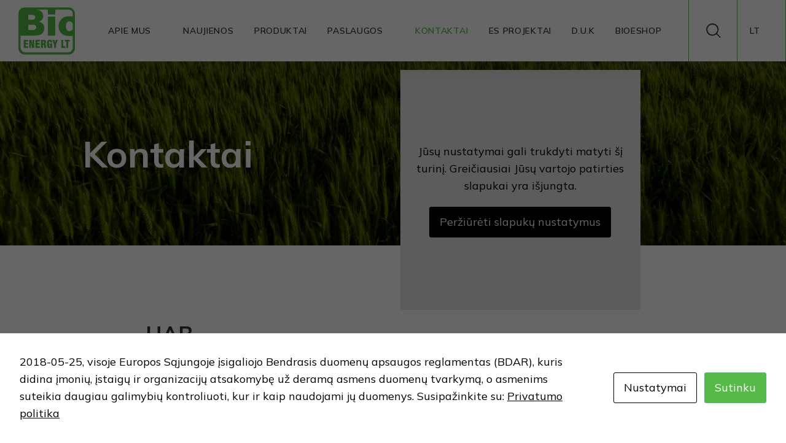

--- FILE ---
content_type: text/html; charset=UTF-8
request_url: https://www.bioenergy.lt/kontaktai/
body_size: 46181
content:
<!DOCTYPE html>
<html lang="lt-LT">
<head><style>img.lazy{min-height:1px}</style><link rel="preload" href="https://www.bioenergy.lt/wp-content/plugins/w3-total-cache/pub/js/lazyload.min.js" as="script">
	<meta charset="UTF-8">
  <meta http-equiv="X-UA-Compatible" content="IE=edge">
  <meta name="format-detection" content="telephone=no" />
  <meta name="viewport" content="width=device-width, initial-scale=1, maximum-scale=1, minimum-scale=1, user-scalable=no">
  <link rel="preconnect" href="https://fonts.gstatic.com">
  <link href="https://fonts.googleapis.com/css2?family=Mulish:wght@300;400;600;700;800&display=swap" rel="stylesheet">

  <link rel="stylesheet" href="https://www.bioenergy.lt/wp-content/cache/minify/e3e50.css" media="all" />

  <link rel="icon" type="image/png" href="https://www.bioenergy.lt/wp-content/themes/bio/assets/images/fav.png" />

	
	<!-- Global site tag (gtag.js) - Google Analytics -->
  <script async src="https://www.googletagmanager.com/gtag/js?id=UA-195982128-1"></script>
  <script>
    window.dataLayer = window.dataLayer || [];
    function gtag(){dataLayer.push(arguments);}
    gtag('js', new Date());
 
    gtag('config', 'UA-195982128-1');
  </script>
	
  <meta name='robots' content='index, follow, max-image-preview:large, max-snippet:-1, max-video-preview:-1' />
<link rel="alternate" hreflang="lt-lt" href="https://www.bioenergy.lt/kontaktai/" />
<link rel="alternate" hreflang="en-us" href="https://www.bioenergy.lt/en/contacts/" />
<link rel="alternate" hreflang="lv-lv" href="https://www.bioenergy.lt/lv/kontakti/" />
<link rel="alternate" hreflang="de-de" href="https://www.bioenergy.lt/de/kontakte/" />
<link rel="alternate" hreflang="fr-fr" href="https://www.bioenergy.lt/fr/contacts/" />
<link rel="alternate" hreflang="es-es" href="https://www.bioenergy.lt/es/contactos/" />
<link rel="alternate" hreflang="x-default" href="https://www.bioenergy.lt/kontaktai/" />

	<!-- This site is optimized with the Yoast SEO plugin v26.8 - https://yoast.com/product/yoast-seo-wordpress/ -->
	<title>Susisiekite su Bioenergy LT dėl mikrobiologini produktai</title>
	<meta name="description" content="UAB Bioenergy LT mikrobiologinių produktų gamintojas. Susisiekite su mūsų komanda, suteiksime visą reikiamą informaciją." />
	<link rel="canonical" href="https://www.bioenergy.lt/kontaktai/" />
	<meta property="og:locale" content="lt_LT" />
	<meta property="og:type" content="article" />
	<meta property="og:title" content="Susisiekite su Bioenergy LT dėl mikrobiologini produktai" />
	<meta property="og:description" content="UAB Bioenergy LT mikrobiologinių produktų gamintojas. Susisiekite su mūsų komanda, suteiksime visą reikiamą informaciją." />
	<meta property="og:url" content="https://www.bioenergy.lt/kontaktai/" />
	<meta property="og:site_name" content="Bioenergy LT" />
	<meta property="article:publisher" content="https://www.facebook.com/bioenergylietuva" />
	<meta property="article:modified_time" content="2024-03-05T13:58:51+00:00" />
	<meta name="twitter:card" content="summary_large_image" />
	<script type="application/ld+json" class="yoast-schema-graph">{"@context":"https://schema.org","@graph":[{"@type":"WebPage","@id":"https://www.bioenergy.lt/kontaktai/","url":"https://www.bioenergy.lt/kontaktai/","name":"Susisiekite su Bioenergy LT dėl mikrobiologini produktai","isPartOf":{"@id":"https://www.bioenergy.lt/#website"},"datePublished":"2021-03-22T13:41:03+00:00","dateModified":"2024-03-05T13:58:51+00:00","description":"UAB Bioenergy LT mikrobiologinių produktų gamintojas. Susisiekite su mūsų komanda, suteiksime visą reikiamą informaciją.","breadcrumb":{"@id":"https://www.bioenergy.lt/kontaktai/#breadcrumb"},"inLanguage":"lt-LT","potentialAction":[{"@type":"ReadAction","target":["https://www.bioenergy.lt/kontaktai/"]}]},{"@type":"BreadcrumbList","@id":"https://www.bioenergy.lt/kontaktai/#breadcrumb","itemListElement":[{"@type":"ListItem","position":1,"name":"Home","item":"https://www.bioenergy.lt/"},{"@type":"ListItem","position":2,"name":"Kontaktai"}]},{"@type":"WebSite","@id":"https://www.bioenergy.lt/#website","url":"https://www.bioenergy.lt/","name":"Bioenergy LT","description":"UAB Bioenergy LT","publisher":{"@id":"https://www.bioenergy.lt/#organization"},"potentialAction":[{"@type":"SearchAction","target":{"@type":"EntryPoint","urlTemplate":"https://www.bioenergy.lt/?s={search_term_string}"},"query-input":{"@type":"PropertyValueSpecification","valueRequired":true,"valueName":"search_term_string"}}],"inLanguage":"lt-LT"},{"@type":"Organization","@id":"https://www.bioenergy.lt/#organization","name":"BioEnergy LT","url":"https://www.bioenergy.lt/","logo":{"@type":"ImageObject","inLanguage":"lt-LT","@id":"https://www.bioenergy.lt/#/schema/logo/image/","url":"https://www.bioenergy.lt/wp-content/uploads/2021/03/LOGO_1080x1080.png","contentUrl":"https://www.bioenergy.lt/wp-content/uploads/2021/03/LOGO_1080x1080.png","width":1080,"height":1080,"caption":"BioEnergy LT"},"image":{"@id":"https://www.bioenergy.lt/#/schema/logo/image/"},"sameAs":["https://www.facebook.com/bioenergylietuva","https://www.instagram.com/bioenergylt/","https://www.youtube.com/channel/UCO0Yk-zPyzLGy5LTCv9Vrfw"]}]}</script>
	<!-- / Yoast SEO plugin. -->


<style id='wp-img-auto-sizes-contain-inline-css'>
img:is([sizes=auto i],[sizes^="auto," i]){contain-intrinsic-size:3000px 1500px}
/*# sourceURL=wp-img-auto-sizes-contain-inline-css */
</style>
<style id='classic-theme-styles-inline-css'>
/**
 * These rules are needed for backwards compatibility.
 * They should match the button element rules in the base theme.json file.
 */
.wp-block-button__link {
	color: #ffffff;
	background-color: #32373c;
	border-radius: 9999px; /* 100% causes an oval, but any explicit but really high value retains the pill shape. */

	/* This needs a low specificity so it won't override the rules from the button element if defined in theme.json. */
	box-shadow: none;
	text-decoration: none;

	/* The extra 2px are added to size solids the same as the outline versions.*/
	padding: calc(0.667em + 2px) calc(1.333em + 2px);

	font-size: 1.125em;
}

.wp-block-file__button {
	background: #32373c;
	color: #ffffff;
	text-decoration: none;
}

/*# sourceURL=/wp-includes/css/classic-themes.css */
</style>
<link rel="stylesheet" href="https://www.bioenergy.lt/wp-content/cache/minify/caff6.css" media="all" />


<link rel='shortlink' href='https://www.bioenergy.lt/?p=1420' />
<meta name="generator" content="WPML ver:4.6.10 stt:1,4,3,31,32,2;" />
<meta name="cdp-version" content="1.4.6" /><!-- Google Tag Manager -->
<script>(function(w,d,s,l,i){w[l]=w[l]||[];w[l].push({'gtm.start':
new Date().getTime(),event:'gtm.js'});var f=d.getElementsByTagName(s)[0],
j=d.createElement(s),dl=l!='dataLayer'?'&l='+l:'';j.async=true;j.src=
'//www.googletagmanager.com/gtm.js?id='+i+dl;f.parentNode.insertBefore(j,f);
})(window,document,'script','dataLayer','GTM-T4J8BRZ');</script>
<!-- End Google Tag Manager --><style type="text/css" id="cookies-and-content-security-policy-css-custom">.modal-cacsp-position .modal-cacsp-box .modal-cacsp-box-header {background-color: #57b947;}.modal-cacsp-position .modal-cacsp-box .modal-cacsp-btns .modal-cacsp-btn.modal-cacsp-btn-accept,.modal-cacsp-position .modal-cacsp-box .modal-cacsp-btns .modal-cacsp-btn.modal-cacsp-btn-accept-all {background-color: #57b947;}</style>		<style id="wp-custom-css">
			.shop.customize-unpreviewable {
	display: none;
}		</style>
		<style id='global-styles-inline-css'>
:root{--wp--preset--aspect-ratio--square: 1;--wp--preset--aspect-ratio--4-3: 4/3;--wp--preset--aspect-ratio--3-4: 3/4;--wp--preset--aspect-ratio--3-2: 3/2;--wp--preset--aspect-ratio--2-3: 2/3;--wp--preset--aspect-ratio--16-9: 16/9;--wp--preset--aspect-ratio--9-16: 9/16;--wp--preset--color--black: #000000;--wp--preset--color--cyan-bluish-gray: #abb8c3;--wp--preset--color--white: #ffffff;--wp--preset--color--pale-pink: #f78da7;--wp--preset--color--vivid-red: #cf2e2e;--wp--preset--color--luminous-vivid-orange: #ff6900;--wp--preset--color--luminous-vivid-amber: #fcb900;--wp--preset--color--light-green-cyan: #7bdcb5;--wp--preset--color--vivid-green-cyan: #00d084;--wp--preset--color--pale-cyan-blue: #8ed1fc;--wp--preset--color--vivid-cyan-blue: #0693e3;--wp--preset--color--vivid-purple: #9b51e0;--wp--preset--gradient--vivid-cyan-blue-to-vivid-purple: linear-gradient(135deg,rgb(6,147,227) 0%,rgb(155,81,224) 100%);--wp--preset--gradient--light-green-cyan-to-vivid-green-cyan: linear-gradient(135deg,rgb(122,220,180) 0%,rgb(0,208,130) 100%);--wp--preset--gradient--luminous-vivid-amber-to-luminous-vivid-orange: linear-gradient(135deg,rgb(252,185,0) 0%,rgb(255,105,0) 100%);--wp--preset--gradient--luminous-vivid-orange-to-vivid-red: linear-gradient(135deg,rgb(255,105,0) 0%,rgb(207,46,46) 100%);--wp--preset--gradient--very-light-gray-to-cyan-bluish-gray: linear-gradient(135deg,rgb(238,238,238) 0%,rgb(169,184,195) 100%);--wp--preset--gradient--cool-to-warm-spectrum: linear-gradient(135deg,rgb(74,234,220) 0%,rgb(151,120,209) 20%,rgb(207,42,186) 40%,rgb(238,44,130) 60%,rgb(251,105,98) 80%,rgb(254,248,76) 100%);--wp--preset--gradient--blush-light-purple: linear-gradient(135deg,rgb(255,206,236) 0%,rgb(152,150,240) 100%);--wp--preset--gradient--blush-bordeaux: linear-gradient(135deg,rgb(254,205,165) 0%,rgb(254,45,45) 50%,rgb(107,0,62) 100%);--wp--preset--gradient--luminous-dusk: linear-gradient(135deg,rgb(255,203,112) 0%,rgb(199,81,192) 50%,rgb(65,88,208) 100%);--wp--preset--gradient--pale-ocean: linear-gradient(135deg,rgb(255,245,203) 0%,rgb(182,227,212) 50%,rgb(51,167,181) 100%);--wp--preset--gradient--electric-grass: linear-gradient(135deg,rgb(202,248,128) 0%,rgb(113,206,126) 100%);--wp--preset--gradient--midnight: linear-gradient(135deg,rgb(2,3,129) 0%,rgb(40,116,252) 100%);--wp--preset--font-size--small: 13px;--wp--preset--font-size--medium: 20px;--wp--preset--font-size--large: 36px;--wp--preset--font-size--x-large: 42px;--wp--preset--spacing--20: 0.44rem;--wp--preset--spacing--30: 0.67rem;--wp--preset--spacing--40: 1rem;--wp--preset--spacing--50: 1.5rem;--wp--preset--spacing--60: 2.25rem;--wp--preset--spacing--70: 3.38rem;--wp--preset--spacing--80: 5.06rem;--wp--preset--shadow--natural: 6px 6px 9px rgba(0, 0, 0, 0.2);--wp--preset--shadow--deep: 12px 12px 50px rgba(0, 0, 0, 0.4);--wp--preset--shadow--sharp: 6px 6px 0px rgba(0, 0, 0, 0.2);--wp--preset--shadow--outlined: 6px 6px 0px -3px rgb(255, 255, 255), 6px 6px rgb(0, 0, 0);--wp--preset--shadow--crisp: 6px 6px 0px rgb(0, 0, 0);}:where(.is-layout-flex){gap: 0.5em;}:where(.is-layout-grid){gap: 0.5em;}body .is-layout-flex{display: flex;}.is-layout-flex{flex-wrap: wrap;align-items: center;}.is-layout-flex > :is(*, div){margin: 0;}body .is-layout-grid{display: grid;}.is-layout-grid > :is(*, div){margin: 0;}:where(.wp-block-columns.is-layout-flex){gap: 2em;}:where(.wp-block-columns.is-layout-grid){gap: 2em;}:where(.wp-block-post-template.is-layout-flex){gap: 1.25em;}:where(.wp-block-post-template.is-layout-grid){gap: 1.25em;}.has-black-color{color: var(--wp--preset--color--black) !important;}.has-cyan-bluish-gray-color{color: var(--wp--preset--color--cyan-bluish-gray) !important;}.has-white-color{color: var(--wp--preset--color--white) !important;}.has-pale-pink-color{color: var(--wp--preset--color--pale-pink) !important;}.has-vivid-red-color{color: var(--wp--preset--color--vivid-red) !important;}.has-luminous-vivid-orange-color{color: var(--wp--preset--color--luminous-vivid-orange) !important;}.has-luminous-vivid-amber-color{color: var(--wp--preset--color--luminous-vivid-amber) !important;}.has-light-green-cyan-color{color: var(--wp--preset--color--light-green-cyan) !important;}.has-vivid-green-cyan-color{color: var(--wp--preset--color--vivid-green-cyan) !important;}.has-pale-cyan-blue-color{color: var(--wp--preset--color--pale-cyan-blue) !important;}.has-vivid-cyan-blue-color{color: var(--wp--preset--color--vivid-cyan-blue) !important;}.has-vivid-purple-color{color: var(--wp--preset--color--vivid-purple) !important;}.has-black-background-color{background-color: var(--wp--preset--color--black) !important;}.has-cyan-bluish-gray-background-color{background-color: var(--wp--preset--color--cyan-bluish-gray) !important;}.has-white-background-color{background-color: var(--wp--preset--color--white) !important;}.has-pale-pink-background-color{background-color: var(--wp--preset--color--pale-pink) !important;}.has-vivid-red-background-color{background-color: var(--wp--preset--color--vivid-red) !important;}.has-luminous-vivid-orange-background-color{background-color: var(--wp--preset--color--luminous-vivid-orange) !important;}.has-luminous-vivid-amber-background-color{background-color: var(--wp--preset--color--luminous-vivid-amber) !important;}.has-light-green-cyan-background-color{background-color: var(--wp--preset--color--light-green-cyan) !important;}.has-vivid-green-cyan-background-color{background-color: var(--wp--preset--color--vivid-green-cyan) !important;}.has-pale-cyan-blue-background-color{background-color: var(--wp--preset--color--pale-cyan-blue) !important;}.has-vivid-cyan-blue-background-color{background-color: var(--wp--preset--color--vivid-cyan-blue) !important;}.has-vivid-purple-background-color{background-color: var(--wp--preset--color--vivid-purple) !important;}.has-black-border-color{border-color: var(--wp--preset--color--black) !important;}.has-cyan-bluish-gray-border-color{border-color: var(--wp--preset--color--cyan-bluish-gray) !important;}.has-white-border-color{border-color: var(--wp--preset--color--white) !important;}.has-pale-pink-border-color{border-color: var(--wp--preset--color--pale-pink) !important;}.has-vivid-red-border-color{border-color: var(--wp--preset--color--vivid-red) !important;}.has-luminous-vivid-orange-border-color{border-color: var(--wp--preset--color--luminous-vivid-orange) !important;}.has-luminous-vivid-amber-border-color{border-color: var(--wp--preset--color--luminous-vivid-amber) !important;}.has-light-green-cyan-border-color{border-color: var(--wp--preset--color--light-green-cyan) !important;}.has-vivid-green-cyan-border-color{border-color: var(--wp--preset--color--vivid-green-cyan) !important;}.has-pale-cyan-blue-border-color{border-color: var(--wp--preset--color--pale-cyan-blue) !important;}.has-vivid-cyan-blue-border-color{border-color: var(--wp--preset--color--vivid-cyan-blue) !important;}.has-vivid-purple-border-color{border-color: var(--wp--preset--color--vivid-purple) !important;}.has-vivid-cyan-blue-to-vivid-purple-gradient-background{background: var(--wp--preset--gradient--vivid-cyan-blue-to-vivid-purple) !important;}.has-light-green-cyan-to-vivid-green-cyan-gradient-background{background: var(--wp--preset--gradient--light-green-cyan-to-vivid-green-cyan) !important;}.has-luminous-vivid-amber-to-luminous-vivid-orange-gradient-background{background: var(--wp--preset--gradient--luminous-vivid-amber-to-luminous-vivid-orange) !important;}.has-luminous-vivid-orange-to-vivid-red-gradient-background{background: var(--wp--preset--gradient--luminous-vivid-orange-to-vivid-red) !important;}.has-very-light-gray-to-cyan-bluish-gray-gradient-background{background: var(--wp--preset--gradient--very-light-gray-to-cyan-bluish-gray) !important;}.has-cool-to-warm-spectrum-gradient-background{background: var(--wp--preset--gradient--cool-to-warm-spectrum) !important;}.has-blush-light-purple-gradient-background{background: var(--wp--preset--gradient--blush-light-purple) !important;}.has-blush-bordeaux-gradient-background{background: var(--wp--preset--gradient--blush-bordeaux) !important;}.has-luminous-dusk-gradient-background{background: var(--wp--preset--gradient--luminous-dusk) !important;}.has-pale-ocean-gradient-background{background: var(--wp--preset--gradient--pale-ocean) !important;}.has-electric-grass-gradient-background{background: var(--wp--preset--gradient--electric-grass) !important;}.has-midnight-gradient-background{background: var(--wp--preset--gradient--midnight) !important;}.has-small-font-size{font-size: var(--wp--preset--font-size--small) !important;}.has-medium-font-size{font-size: var(--wp--preset--font-size--medium) !important;}.has-large-font-size{font-size: var(--wp--preset--font-size--large) !important;}.has-x-large-font-size{font-size: var(--wp--preset--font-size--x-large) !important;}
/*# sourceURL=global-styles-inline-css */
</style>
<style id='core-block-supports-inline-css'>
/**
 * Core styles: block-supports
 */

/*# sourceURL=core-block-supports-inline-css */
</style>
</head>
<body>
  <header class="header">
    <div class="logo">
      <a href="https://www.bioenergy.lt/" title="Bioenergy LT"><img class="lazy" src="data:image/svg+xml,%3Csvg%20xmlns='http://www.w3.org/2000/svg'%20viewBox='0%200%201%201'%3E%3C/svg%3E" data-src="https://www.bioenergy.lt/wp-content/themes/bio/assets/images/logo.png" data-srcset="https://www.bioenergy.lt/wp-content/themes/bio/assets/images/logo@2x.png 2x" alt="Bioenergy LT"></a>
    </div>
    <div class="menu-trigger">
      <span class="bar"></span>
      <span class="bar"></span>
      <span class="bar"></span>
    </div>
    <div class="menu-holder">
      <nav class="menu">
        <ul><li class="with-sub "><a  title="Apie mus" href="#" >Apie mus</a><ul class="dropdown"><li class=""><a  title="Įmonė" href="https://www.bioenergy.lt/apie-mus/" >Įmonė</a></li><li class=""><a  title="Komanda" href="https://www.bioenergy.lt/komanda/" >Komanda</a></li><li class=""><a  title="Moksliniai tyrimai ir plėtra" href="https://www.bioenergy.lt/moksliniai-tyrimai-ir-pletra/" >Moksliniai tyrimai ir plėtra</a></li></ul></li><li class=""><a  title="Naujienos" href="https://www.bioenergy.lt/naujienos/" >Naujienos</a></li><li class=""><a  title="Produktai" href="https://www.bioenergy.lt/produktai/" >Produktai</a></li><li class="with-sub "><a  title="Paslaugos" href="https://www.bioenergy.lt/paslaugos/" >Paslaugos</a><ul class="dropdown"><li class=""><a  title="Laboratorinio ir pilotinio-pramoninio lygio technologijos (iki 20 000 L)" href="https://www.bioenergy.lt/laboratorinio-ir-pilotinio-pramoninio-lygio-technologijos-iki20-000-l/" >Laboratorinio ir pilotinio-pramoninio lygio technologijos (iki 20 000 L)</a></li><li class=""><a  title="Kokybinė ir kiekybinė biologinių produktų analizė" href="https://www.bioenergy.lt/kokybine-ir-kiekybine-biologiniu-produktu-analize/" >Kokybinė ir kiekybinė biologinių produktų analizė</a></li><li class=""><a  title="Fizikiniai, cheminiai ir biologiniai dirvožemio tyrimai" href="https://www.bioenergy.lt/fizikiniai-cheminiai-ir-biologiniai-dirvozemio-tyrimai/" >Fizikiniai, cheminiai ir biologiniai dirvožemio tyrimai</a></li></ul></li><li class="current "><a  title="Kontaktai" href="https://www.bioenergy.lt/kontaktai/" >Kontaktai</a></li><li class=""><a  title="ES projektai" href="https://www.bioenergy.lt/es-projektai/" >ES projektai</a></li><li class=""><a  title="D.U.K" href="https://www.bioenergy.lt/daznai-uzduodami-klausimai/" >D.U.K</a></li><li class=""><a  title="Bioeshop" href="https://bioeshop.lt" >Bioeshop</a></li></ul>        <ul class="mobile-only">
                    <li class="with-sub"><a href="#">LT</a><ul class="dropdown"><li><a href="https://www.bioenergy.lt/en/contacts/">EN</a></li><li><a href="https://www.bioenergy.lt/lv/kontakti/">LV</a></li><li><a href="https://www.bioenergy.lt/de/kontakte/">DE</a></li><li><a href="https://www.bioenergy.lt/fr/contacts/">FR</a></li><li><a href="https://www.bioenergy.lt/es/contactos/">ES</a></li></ul></li>        </ul>
      </nav>
      <div class="header-search-form">
        <form action="https://www.bioenergy.lt/" method="GET">
          <input type="text" name="s" placeholder="Search">
          <button type="submit"><svg xmlns="http://www.w3.org/2000/svg" viewBox="0 0 35 36"><path d="M29.338 28.113l-.047-.055-5.444-5.444a9.837 9.837 0 002.333-6.408A9.977 9.977 0 009.15 9.145a9.978 9.978 0 007.036 17.039h.054a9.941 9.941 0 006.37-2.333l5.445 5.444a.855.855 0 00.598.256.855.855 0 00.6-.249.895.895 0 00.085-1.19zm-13.152-3.68a8.23 8.23 0 118.244-8.22 8.243 8.243 0 01-8.244 8.22z"/></svg></button>
        </form>
      </div>
    </div>
    <div class="right">
      <div class="search-trigger">
        <svg xmlns="http://www.w3.org/2000/svg" viewBox="0 0 35 36"><path d="M29.338 28.113l-.047-.055-5.444-5.444a9.837 9.837 0 002.333-6.408A9.977 9.977 0 009.15 9.145a9.978 9.978 0 007.036 17.039h.054a9.941 9.941 0 006.37-2.333l5.445 5.444a.855.855 0 00.598.256.855.855 0 00.6-.249.895.895 0 00.085-1.19zm-13.152-3.68a8.23 8.23 0 118.244-8.22 8.243 8.243 0 01-8.244 8.22z"/></svg>
      </div>
      <div class="lang-select"><div class="current">LT</div><ul class="dropdown"><li><a href="https://www.bioenergy.lt/en/contacts/">EN</a></li><li><a href="https://www.bioenergy.lt/lv/kontakti/">LV</a></li><li><a href="https://www.bioenergy.lt/de/kontakte/">DE</a></li><li><a href="https://www.bioenergy.lt/fr/contacts/">FR</a></li><li><a href="https://www.bioenergy.lt/es/contactos/">ES</a></li></ul></div>  </div>
</header>


<div class="body">

<div class="section-intro">
	<div class="bg"
	></div>
	<div class="container">
		<div class="row">
			<div class="col-lg-10 offset-lg-1">
				<h1>Kontaktai</h1>
			</div>
		</div>
	</div>
</div>
<div class="contact-row">
	<div class="container">
		<div class="row">
			<div class="col-md-6 col-lg-4 col-xl-3 offset-xl-2">
				<h2 class="title">UAB <strong>Bioenergy LT</strong> mikrobiologinių produktų gamintojas</h2>

				<div class="contact-items">
												<div class="item">
								<div class="icon">
									<svg><use xlink:href="#phone"></use></svg>
								</div>
								<a href="tel:+370 674 46174">+370 674 46174</a>
							</div>
														<div class="item">
								<div class="icon">
									<svg><use xlink:href="#email"></use></svg>
								</div>
								<a href="mailto:info@bioenergy.lt">info@bioenergy.lt</a>
							</div>
														<div class="item">
								<div class="icon">
									<svg><use xlink:href="#pin"></use></svg>
								</div>
																	<a href="https://www.google.com/maps/embed?pb=!1m18!1m12!1m3!1d1123.6670875245359!2d24.38551147207718!3d55.717944466987845!2m3!1f0!2f0!3f0!3m2!1i1024!2i768!4f13.1!3m3!1m2!1s0x46e63218a6e97e13%3A0x38ca7a537cc81fc1!2sBioenergy%20LT!5e0!3m2!1slt!2slt!4v1613289895587!5m2!1slt!2slt" target="_blank">
									Staniūnų g. 83/1, Panevėžys<br />
 LT-36151, LIETUVA																	</a>
																</div>
											</div>
			</div>
			<div class="col-md-6 col-lg-6 offset-lg-1 col-xl-4 offset-xl-1">
				<div class="full-map">
					<iframe src="https://www.google.com/maps/embed?pb=!1m18!1m12!1m3!1d1123.6670875245359!2d24.38551147207718!3d55.717944466987845!2m3!1f0!2f0!3f0!3m2!1i1024!2i768!4f13.1!3m3!1m2!1s0x46e63218a6e97e13%3A0x38ca7a537cc81fc1!2sBioenergy%20LT!5e0!3m2!1slt!2slt!4v1613289895587!5m2!1slt!2slt" width="600" height="450" frameborder="0" style="border:0;" allowfullscreen="" aria-hidden="false" tabindex="0"></iframe>
				</div>
			</div>
		</div>
	</div>
</div>

  <svg class="hide" xmlns="http://www.w3.org/2000/svg">
    <defs>
      <symbol id="phone" viewBox="0 0 35 35"><path d="M28.178 6.08A13.843 13.843 0 0018.328 2c-.61 0-1.1.49-1.1 1.1 0 .61.49 1.1 1.1 1.1 3.13 0 6.07 1.22 8.28 3.43a11.65 11.65 0 013.43 8.28c0 .61.49 1.1 1.1 1.1.61 0 1.1-.49 1.1-1.1.02-3.71-1.43-7.2-4.06-9.83z" fill="#57B947"/><path d="M23.638 15.92c0 .61.49 1.1 1.1 1.1.61 0 1.1-.49 1.1-1.1 0-4.14-3.37-7.51-7.51-7.51-.61 0-1.1.49-1.1 1.1 0 .61.49 1.1 1.1 1.1 2.93.01 5.31 2.39 5.31 5.31zM21.198 21.55c-1.68-.09-2.54 1.16-2.95 1.76-.34.5-.22 1.19.29 1.53.5.34 1.19.22 1.53-.29.48-.71.7-.82 1-.81.95.11 4.71 2.87 5.09 3.73.09.25.09.5-.01.81-.39 1.17-1.05 1.99-1.89 2.38-.8.37-1.78.33-2.83-.1-3.94-1.6-7.38-3.85-10.23-6.66-2.81-2.84-5.04-6.28-6.65-10.21-.43-1.06-.46-2.04-.1-2.84.39-.84 1.21-1.5 2.38-1.89.3-.1.55-.11.8-.01.86.38 3.62 4.14 3.73 5.08.02.31-.1.53-.81 1.01-.5.34-.63 1.03-.29 1.53s1.03.63 1.53.29c.6-.41 1.85-1.26 1.76-2.95-.1-1.76-3.52-6.43-5.16-7.03-.73-.27-1.5-.28-2.28-.01-1.73.6-3.01 1.66-3.65 3.07-.63 1.37-.61 2.95.06 4.59 1.72 4.21 4.11 7.89 7.13 10.94l.02.02c3.05 3.01 6.73 5.41 10.93 7.12.84.34 1.67.51 2.46.51.75 0 1.46-.15 2.12-.46 1.41-.65 2.47-1.92 3.06-3.68.26-.78.26-1.55-.01-2.27-.6-1.64-5.26-5.07-7.03-5.16z" fill="#57B947"/></symbol>
      <symbol id="email" viewBox="0 0 35 35"><path d="M27.535 11.23l-10.04 9.13-10.04-9.13a.927.927 0 00-1.356.09c-.349.41-.32 1.04.087 1.4l10.68 9.71c.183.17.406.25.639.25.232 0 .455-.08.64-.25l10.669-9.71c.397-.36.436-.99.087-1.4a.939.939 0 00-1.366-.09z" fill="#57B947"/><path d="M30.102 7H4.898C3.3 7 2 8.34 2 9.99v15.79c0 1.65 1.299 2.99 2.897 2.99h25.206C31.7 28.77 33 27.43 33 25.78V9.99C32.99 8.34 31.692 7 30.102 7zm.96 18.77c0 .55-.436 1-.97 1H4.898c-.533 0-.969-.45-.969-1V9.99c0-.55.436-1 .97-1h25.205c.532 0 .969.45.969 1v15.78h-.01z" fill="#57B947"/></symbol>
      <symbol id="pin" viewBox="0 0 35 35"><path d="M17.589 2.333c-6.265 0-11.367 5.184-11.367 11.548 0 4.109 1.228 5.76 7.143 13.689a768.766 768.766 0 013.525 4.742c.16.22.425.355.699.355a.872.872 0 00.699-.355 750.475 750.475 0 013.506-4.714c5.933-7.948 7.162-9.599 7.162-13.707.009-6.374-5.093-11.558-11.367-11.558zm2.816 24.18c-.841 1.124-1.767 2.372-2.816 3.783l-2.825-3.802c-5.754-7.708-6.794-9.1-6.794-12.613 0-5.385 4.318-9.772 9.619-9.772 5.3 0 9.619 4.387 9.619 9.772 0 3.514-1.04 4.905-6.803 12.633z" fill="#57B947"/><path d="M17.589 7.66c-3.373 0-6.123 2.794-6.123 6.221s2.75 6.22 6.123 6.22 6.123-2.793 6.123-6.22c0-3.427-2.74-6.22-6.123-6.22zm0 10.666c-2.41 0-4.375-1.997-4.375-4.445 0-2.448 1.966-4.444 4.375-4.444 2.41 0 4.375 1.996 4.375 4.444s-1.966 4.445-4.375 4.445z" fill="#57B947"/></symbol>
    </defs>
  </svg>

<div class="section-text">
	<div class="container">
		<div class="row">
			<div class="col-xl-8 offset-xl-2">
				<div class="row">
					<div class="col-lg-8">
						<h2 class="h1">Rekvizitai</h2>
					</div>
				</div>
				<div class="row">
					<div class="col-lg-10 col-xl-9">
						<div class="entry">
							<p data-pm-slice="1 1 []">Įmonės kodas: 302956352</p>
<p>PVM kodas: LT100007429419</p>
<p>A/S LT027300010134086612</p>
<p>Bankas: AB <strong>„</strong>Swedbank<strong>“</strong></p>
<p>Banko kodas: 73000</p>

												</div>
				</div>
			</div>
		</div>
	</div>
</div>
</div>

<div class="section-text">
	<div class="container">
		<div class="row">
			<div class="col-lg-10 offset-lg-1 col-xl-8 offset-xl-2">
						<h2 class="h1">Susisiekite su mumis</h2>
				<div class="row">
							<div class="col-sm-6 col-lg-4">
	<div class="team-item">
		<div class="image">
			<img data-src="https://www.bioenergy.lt/wp-content/uploads/2021/03/Bio-Energy_Loreta-Švėgždienė-1.jpg" data-srcset="https://www.bioenergy.lt/wp-content/uploads/2021/03/Bio-Energy_Loreta-Švėgždienė-1.jpg 2x" alt="Bio-Energy_Loreta-Švėgždienė">		</div>
		<h3>Loreta Švėgždienė</h3>
		<h5>Pardavimų vadovė</h5>
		<h5></h5>
		<div class="c-links">
			<a href="tel:+370 601 48110"><svg><use xlink:href="#phone"></use></svg> +370 601 48110</a><a href="mailto:loreta@bioenergy.lt"><svg><use xlink:href="#email"></use></svg> loreta@bioenergy.lt</a>		</div>
	</div>
</div><div class="col-sm-6 col-lg-4">
	<div class="team-item">
		<div class="image">
			<img data-src="https://www.bioenergy.lt/wp-content/uploads/2024/07/DSC_6828-1-323x323.jpg" data-srcset="https://www.bioenergy.lt/wp-content/uploads/2024/07/DSC_6828-1-646x646.jpg 2x" alt="">		</div>
		<h3>Donata Daraškevičienė</h3>
		<h5>Vadybininkė-konsultantė</h5>
		<h5>Kauno, Jonavos, Kaišiadorių, Šakių, Jurbarko, Ukmergės rajonuose</h5>
		<div class="c-links">
			<a href="tel:+370 678 38559"><svg><use xlink:href="#phone"></use></svg> +370 678 38559</a><a href="mailto:donata.daraskeviciene@bioenergy.lt"><svg><use xlink:href="#email"></use></svg> donata.daraskeviciene@bioenergy.lt</a>		</div>
	</div>
</div><div class="col-sm-6 col-lg-4">
	<div class="team-item">
		<div class="image">
			<img data-src="https://www.bioenergy.lt/wp-content/uploads/2024/05/DSC_1785-1-323x323.jpg" data-srcset="https://www.bioenergy.lt/wp-content/uploads/2024/05/DSC_1785-1-646x646.jpg 2x" alt="">		</div>
		<h3>Jurga Janušytė</h3>
		<h5>Vadybininkė-konsultantė </h5>
		<h5>Panevėžio, Kėdainių rajonuose</h5>
		<div class="c-links">
			<a href="tel:+370 678 40732"><svg><use xlink:href="#phone"></use></svg> +370 678 40732</a><a href="mailto:jurga.janusyte@bioenergy.lt"><svg><use xlink:href="#email"></use></svg> jurga.janusyte@bioenergy.lt</a>		</div>
	</div>
</div><div class="col-sm-6 col-lg-4">
	<div class="team-item">
		<div class="image">
			<img data-src="https://www.bioenergy.lt/wp-content/uploads/2021/03/Paulius-S.jpg" data-srcset="https://www.bioenergy.lt/wp-content/uploads/2021/03/Paulius-S.jpg 2x" alt="">		</div>
		<h3>Paulius Šafranauskas</h3>
		<h5>Vadybininkas-konsultantas</h5>
		<h5>Kelmės, Raseinių, Joniškio ir Šiaulių rajonuose</h5>
		<div class="c-links">
			<a href="tel:+370 657 87050"><svg><use xlink:href="#phone"></use></svg> +370 657 87050</a><a href="mailto:paulius@bioenergy.lt"><svg><use xlink:href="#email"></use></svg> paulius@bioenergy.lt</a>		</div>
	</div>
</div><div class="col-sm-6 col-lg-4">
	<div class="team-item">
		<div class="image">
			<img data-src="https://www.bioenergy.lt/wp-content/uploads/2021/03/Laimonas.jpg" data-srcset="https://www.bioenergy.lt/wp-content/uploads/2021/03/Laimonas.jpg 2x" alt="">		</div>
		<h3>Laimonas Juozapavičius</h3>
		<h5>Vadybininkas-konsultantas</h5>
		<h5>Pakruojo ir Pasvalio rajonuose</h5>
		<div class="c-links">
			<a href="tel:+370 616 00407"><svg><use xlink:href="#phone"></use></svg> +370 616 00407</a><a href="mailto:laimonas@bioenergy.lt"><svg><use xlink:href="#email"></use></svg> laimonas@bioenergy.lt</a>		</div>
	</div>
</div><div class="col-sm-6 col-lg-4">
	<div class="team-item">
		<div class="image">
			<img data-src="https://www.bioenergy.lt/wp-content/uploads/2021/03/Aidas.jpg" data-srcset="https://www.bioenergy.lt/wp-content/uploads/2021/03/Aidas.jpg 2x" alt="">		</div>
		<h3>Aidas Narvilas</h3>
		<h5>Vadybininkas-konsultantas</h5>
		<h5>Kretingos, Mažeikių, Plungės ir Skuodo rajonuose</h5>
		<div class="c-links">
			<a href="tel:+370 652 45750 "><svg><use xlink:href="#phone"></use></svg> +370 652 45750 </a><a href="mailto:aidas@bioenergy.lt"><svg><use xlink:href="#email"></use></svg> aidas@bioenergy.lt</a>		</div>
	</div>
</div><div class="col-sm-6 col-lg-4">
	<div class="team-item">
		<div class="image">
			<img data-src="https://www.bioenergy.lt/wp-content/uploads/2021/03/Aleksas.jpg" data-srcset="https://www.bioenergy.lt/wp-content/uploads/2021/03/Aleksas.jpg 2x" alt="">		</div>
		<h3>Aleksas Iljičiovas</h3>
		<h5>Vadybininkas-konsultantas </h5>
		<h5>Akmenės, Kelmės, Rietavo, Šiaulių, Telšių, Pagėgių ir Tauragės rajonuose</h5>
		<div class="c-links">
			<a href="tel:+370 645 40479"><svg><use xlink:href="#phone"></use></svg> +370 645 40479</a><a href="mailto:aleksas@bioenergy.lt"><svg><use xlink:href="#email"></use></svg> aleksas@bioenergy.lt</a>		</div>
	</div>
</div><div class="col-sm-6 col-lg-4">
	<div class="team-item">
		<div class="image">
			<img data-src="https://www.bioenergy.lt/wp-content/uploads/2021/03/Dalius.jpg" data-srcset="https://www.bioenergy.lt/wp-content/uploads/2021/03/Dalius.jpg 2x" alt="">		</div>
		<h3>Dalius Jankūnas</h3>
		<h5>Vadybininkas-konsultantas</h5>
		<h5>Kėdainių ir Radviliškio rajonuose</h5>
		<div class="c-links">
			<a href="tel:+370 657 72207"><svg><use xlink:href="#phone"></use></svg> +370 657 72207</a><a href="mailto:dalius.jankunas@bioenergy.lt"><svg><use xlink:href="#email"></use></svg> dalius.jankunas@bioenergy.lt</a>		</div>
	</div>
</div><div class="col-sm-6 col-lg-4">
	<div class="team-item">
		<div class="image">
			<img data-src="https://www.bioenergy.lt/wp-content/uploads/2021/03/Saulius.jpg" data-srcset="https://www.bioenergy.lt/wp-content/uploads/2021/03/Saulius.jpg 2x" alt="">		</div>
		<h3>Saulius Danielius</h3>
		<h5>Vadybininkas-konsultantas</h5>
		<h5>Alytaus, Birštono, Druskininkų, Elektrėnų, Lazdijų, Prienų, Šalčininkų, Trakų, Varėnos ir Vilniaus rajonuose</h5>
		<div class="c-links">
			<a href="tel:+370 678 38596"><svg><use xlink:href="#phone"></use></svg> +370 678 38596</a><a href="mailto:saulius.danielius@bioenergy.lt"><svg><use xlink:href="#email"></use></svg> saulius.danielius@bioenergy.lt</a>		</div>
	</div>
</div><div class="col-sm-6 col-lg-4">
	<div class="team-item">
		<div class="image">
			<img data-src="https://www.bioenergy.lt/wp-content/uploads/2025/04/2-323x323.jpg" data-srcset="https://www.bioenergy.lt/wp-content/uploads/2025/04/2-646x646.jpg 2x" alt="">		</div>
		<h3>Gediminas Pūkas</h3>
		<h5>Vadybininkas-konsultantas</h5>
		<h5>Pasvalys, Biržai, Rokiškis, Kupiškis</h5>
		<div class="c-links">
			<a href="tel:+370 657 86421"><svg><use xlink:href="#phone"></use></svg> +370 657 86421</a><a href="mailto:gediminas@bioenergy.lt"><svg><use xlink:href="#email"></use></svg> gediminas@bioenergy.lt</a>		</div>
	</div>
</div>				</div>
			</div>
		</div>
	</div>
</div>
</div>


<footer class="footer">
  <div class="container">
    <div class="row">
      <div class="col-xl-8 offset-xl-2">
        <div class="row-custom">
          <div class="col">
            <p class="h2"><strong>Bioenergy LT</strong> – mikrobiologinių produktų gamintojas<br />
</p>
          </div>
          <div class="col">
            <div class="h4">
              Kontaktai:            </div>
            <div class="item"><a href="tel:+370 674 46174">+370 674 46174</a></div>
<p><span></span></p>
<div class="item"><a href="mailto:info@bioenergy.lt">info@bioenergy.lt</a></div>
<p><span></span></p>
<div class="item"><a href="https://www.google.com/maps/embed?pb=!1m18!1m12!1m3!1d1123.6670875245359!2d24.38551147207718!3d55.717944466987845!2m3!1f0!2f0!3f0!3m2!1i1024!2i768!4f13.1!3m3!1m2!1s0x46e63218a6e97e13%3A0x38ca7a537cc81fc1!2sBioenergy%20LT!5e0!3m2!1slt!2slt!4v1613289895587!5m2!1slt!2slt" target="_blank" rel="noopener">Staniūnų g. 83/1, Panevėžys</a><br />
<a href="https://www.google.com/maps/embed?pb=!1m18!1m12!1m3!1d1123.6670875245359!2d24.38551147207718!3d55.717944466987845!2m3!1f0!2f0!3f0!3m2!1i1024!2i768!4f13.1!3m3!1m2!1s0x46e63218a6e97e13%3A0x38ca7a537cc81fc1!2sBioenergy%20LT!5e0!3m2!1slt!2slt!4v1613289895587!5m2!1slt!2slt" target="_blank" rel="noopener">LT-36151, LIETUVA</a></div>
          </div>
          <div class="col">
            <div class="h4">
                          </div>
            <div class="newsletter">
              
<div class="wpcf7 no-js" id="wpcf7-f1526-o1" lang="en-US" dir="ltr" data-wpcf7-id="1526">
<div class="screen-reader-response"><p role="status" aria-live="polite" aria-atomic="true"></p> <ul></ul></div>
<form action="/kontaktai/#wpcf7-f1526-o1" method="post" class="wpcf7-form init" aria-label="Contact form" novalidate="novalidate" data-status="init">
<fieldset class="hidden-fields-container"><input type="hidden" name="_wpcf7" value="1526" /><input type="hidden" name="_wpcf7_version" value="6.1.4" /><input type="hidden" name="_wpcf7_locale" value="en_US" /><input type="hidden" name="_wpcf7_unit_tag" value="wpcf7-f1526-o1" /><input type="hidden" name="_wpcf7_container_post" value="0" /><input type="hidden" name="_wpcf7_posted_data_hash" value="" />
</fieldset>
<span class="wpcf7-form-control-wrap" data-name="your-email"><input size="40" maxlength="400" class="wpcf7-form-control wpcf7-email wpcf7-validates-as-required wpcf7-text wpcf7-validates-as-email" aria-required="true" aria-invalid="false" placeholder="El.paštas" value="" type="email" name="your-email" /></span>
<button type="submit" class="btn btn-outline">Siųsti</button><div class="wpcf7-response-output" aria-hidden="true"></div>
</form>
</div>
            </div>
          </div>
        </div>
        <div class="row-custom">
          <div class="col">
            <div class="copy">
              © 2024 „UAB Bioenergy LT“. Visos teisės saugomos.            </div>
          </div>
          <div class="col">
            <ul class="social">
                              <li><a href="https://www.youtube.com/channel/UCO0Yk-zPyzLGy5LTCv9Vrfw" target="_blank"><svg xmlns="http://www.w3.org/2000/svg" viewBox="0 0 33 27"><path d="M32.858 8.694c0-2.118-.754-4.15-2.095-5.647C29.42 1.55 27.602.708 25.705.708H7.153c-1.897 0-3.716.842-5.058 2.34C.754 4.544 0 6.575 0 8.693v9.707c0 2.118.754 4.15 2.095 5.647 1.342 1.498 3.16 2.34 5.058 2.34h18.552c.94 0 1.87-.207 2.737-.608a7.155 7.155 0 002.321-1.732 8.104 8.104 0 001.55-2.59 8.8 8.8 0 00.545-3.057V8.694zm-11.705 5.342l-7.398 4.53c-.324.195-.612-.064-.612-.473V8.791c0-.413.298-.672.62-.467l7.45 4.77c.072.052.13.125.169.212a.597.597 0 01-.035.547.504.504 0 01-.194.184z"/></svg></a></li>
                              <li><a href="https://www.linkedin.com/company/bio-energy-lithuania/" target="_blank"><svg xmlns="http://www.w3.org/2000/svg" viewBox="0 0 31 32"><path d="M30.144 19.208V30.8c0 .138-.05.27-.136.367a.442.442 0 01-.33.152H24.32a.442.442 0 01-.328-.152.551.551 0 01-.137-.367V20.02c0-2.837-.908-4.774-3.184-4.774-.71.005-1.4.254-1.977.714a3.83 3.83 0 00-1.25 1.854 5.334 5.334 0 00-.207 1.71V30.8c0 .138-.05.27-.136.367a.442.442 0 01-.329.152h-5.357a.42.42 0 01-.178-.039.463.463 0 01-.152-.112.525.525 0 01-.1-.169.569.569 0 01-.035-.199c.011-2.87.066-16.798.01-20.073a.57.57 0 01.034-.2.524.524 0 01.1-.171.462.462 0 01.152-.114.42.42 0 01.18-.04h5.347c.06 0 .121.014.177.04a.464.464 0 01.151.112.526.526 0 01.101.168.57.57 0 01.036.198v2.474c-.013.023-.031.047-.042.07h.042v-.07c.569-1.104 1.398-2.013 2.397-2.628 1-.615 2.13-.912 3.27-.86 4.138 0 7.24 3.017 7.24 9.502zM1.647 31.318h5.358a.442.442 0 00.33-.152.551.551 0 00.135-.367V10.72a.57.57 0 00-.136-.366.464.464 0 00-.151-.112.423.423 0 00-.178-.04H1.647a.44.44 0 00-.328.152.55.55 0 00-.136.366V30.8a.57.57 0 00.035.198c.024.063.058.12.1.169a.466.466 0 00.151.112c.056.026.117.04.178.04zM7.503 3.758c0 .744-.197 1.47-.567 2.088-.37.618-.896 1.1-1.51 1.384a3.041 3.041 0 01-1.946.214 3.274 3.274 0 01-1.723-1.029 3.911 3.911 0 01-.921-1.924 4.166 4.166 0 01.191-2.172A3.7 3.7 0 012.267.633 3.122 3.122 0 014.139 0c.893 0 1.749.396 2.38 1.101.63.705.985 1.66.985 2.657z"/></svg></a></li>
                              <li><a href="https://www.facebook.com/Bioenergy-Lietuva-1088544614512374/?ref=ts&fref=ts" target="_blank"><svg xmlns="http://www.w3.org/2000/svg" viewBox="0 0 13 32"><path fill-rule="evenodd" clip-rule="evenodd" d="M2.909 15.677v15.038c0 .104.037.204.103.277a.333.333 0 00.248.114h5a.333.333 0 00.249-.114.416.416 0 00.103-.277V15.432h3.626a.332.332 0 00.238-.104.411.411 0 00.112-.257l.348-4.604a.435.435 0 00-.09-.299.354.354 0 00-.118-.094.32.32 0 00-.141-.034H8.613V6.774c0-.367.13-.72.363-.98a1.18 1.18 0 01.879-.406h2.795a.334.334 0 00.248-.115.416.416 0 00.102-.277V.392a.416.416 0 00-.102-.277A.334.334 0 0012.65 0H7.928c-.66 0-1.312.145-1.921.426a5.02 5.02 0 00-1.628 1.215A5.685 5.685 0 003.29 3.458a6.173 6.173 0 00-.382 2.145v4.438H.408a.334.334 0 00-.248.115.417.417 0 00-.103.277v4.604c0 .104.037.204.103.277a.334.334 0 00.248.114h2.5v.25z"/></svg></a></li>
                          </ul>
          </div>
		  <div class="col">
		  				<a class="button" href="https://www.bioenergy.lt/privatumo-politika/" target="_self">Privatumo politika</a>
								  </div>
        </div>
      </div>
    </div>
  </div>
</footer>

<script type="speculationrules">
{"prefetch":[{"source":"document","where":{"and":[{"href_matches":"/*"},{"not":{"href_matches":["/wp-*.php","/wp-admin/*","/wp-content/uploads/*","/wp-content/*","/wp-content/plugins/*","/wp-content/themes/bio/*","/*\\?(.+)"]}},{"not":{"selector_matches":"a[rel~=\"nofollow\"]"}},{"not":{"selector_matches":".no-prefetch, .no-prefetch a"}}]},"eagerness":"conservative"}]}
</script>
<!--
The IP2Location Redirection is using IP2Location LITE geolocation database. Please visit https://lite.ip2location.com for more information.
08f5c364019f375b019f534c4f488944f8505086
-->
			<!--googleoff: index-->
			<div class="modal-cacsp-backdrop"></div>
			<div class="modal-cacsp-position">
								<div class="modal-cacsp-box modal-cacsp-box-info modal-cacsp-box-bottom">
					<div class="modal-cacsp-box-header">
						Slapukai					</div>
					<div class="modal-cacsp-box-content">
						2018-05-25, visoje Europos Sąjungoje įsigaliojo Bendrasis duomenų apsaugos reglamentas (BDAR), kuris didina įmonių, įstaigų ir organizacijų atsakomybę už deramą asmens duomenų tvarkymą, o asmenims suteikia daugiau galimybių kontroliuoti, kur ir kaip naudojami jų duomenys. Susipažinkite su:													<a href="https://www.bioenergy.lt/privatumo-politika/" target="_blank" rel="noopener noreferrer">
								Privatumo politika							</a>
											</div>
					<div class="modal-cacsp-btns">
						<a href="#" class="modal-cacsp-btn modal-cacsp-btn-settings">
							Nustatymai						</a>
												<a href="#" class="modal-cacsp-btn modal-cacsp-btn-accept">
							Sutinku						</a>
					</div>
				</div>
				<div class="modal-cacsp-box modal-cacsp-box-settings">
					<div class="modal-cacsp-box-header">
						Slapukai					</div>
					<div class="modal-cacsp-box-content">
						Pasirinkite, kokius slapukus priimti. Jūsų pasirinkimas bus išsaugotas vieneriems metams.													<a href="https://www.bioenergy.lt/privatumo-politika/" target="_blank" rel="noopener noreferrer">
								Privatumo politika							</a>
											</div>
					<div class="modal-cacsp-box-settings-list">
												<ul>
							<li>
								<span class="modal-cacsp-toggle-switch modal-cacsp-toggle-switch-active disabled" data-accepted-cookie="necessary">
									<span>Privalomi<br>
										<span>Šie slapukai reikalingi, kad svetainė veiktų.</span>
									</span>
									<span>
										<span class="modal-cacsp-toggle">
											<span class="modal-cacsp-toggle-switch-handle"></span>
										</span>
									</span>
								</span>
							</li>
														<li>
								<a href="#statistics" class="modal-cacsp-toggle-switch" data-accepted-cookie="statistics">
									<span>Statistika<br>
										<span>Siekiant pagerinti svetainės funkcionalumą ir struktūrą, atsižvelgiant į tai, kaip svetainė naudojama.</span>
									</span>
									<span>
										<span class="modal-cacsp-toggle">
											<span class="modal-cacsp-toggle-switch-handle"></span>
										</span>
									</span>
								</a>
							</li>
														<li>
								<a href="#experience" class="modal-cacsp-toggle-switch" data-accepted-cookie="experience">
									<span>Vartojo patirties<br>
										<span>Kad mūsų svetainė Jūsų vizito metu veiktų kuo geriau. Jei atsisakysite šių slapukų, kai kurios funkcijos išnyks svetainėje.</span>
									</span>
									<span>
										<span class="modal-cacsp-toggle">
											<span class="modal-cacsp-toggle-switch-handle"></span>
										</span>
									</span>
								</a>
							</li>
														<li style="display: none;">
								<a href="#markerting" class="modal-cacsp-toggle-switch" data-accepted-cookie="markerting">
									<span>Marketingas<br>
										<span>Dalindamiesi savo pomėgiais ir elgesiu lankydamiesi mūsų svetainėje, padidinate galimybę pamatyti suasmenintą turinį ir pasiūlymus.</span>
									</span>
									<span>
										<span class="modal-cacsp-toggle">
											<span class="modal-cacsp-toggle-switch-handle"></span>
										</span>
									</span>
								</a>
							</li>
						</ul>
					</div>
					<div class="modal-cacsp-btns">
						<a href="#" class="modal-cacsp-btn modal-cacsp-btn-save">
							Išsaugoti						</a>
												<a href="#" class="modal-cacsp-btn modal-cacsp-btn-accept-all">
							Sutinku						</a>
					</div>
				</div>
			</div>
			<!--googleon: index-->
			
<script  src="https://www.bioenergy.lt/wp-content/cache/minify/41bdc.js"></script>

<script id="wp-i18n-js-after">
wp.i18n.setLocaleData( { 'text direction\u0004ltr': [ 'ltr' ] } );
//# sourceURL=wp-i18n-js-after
</script>
<script  src="https://www.bioenergy.lt/wp-content/cache/minify/1f540.js"></script>

<script id="contact-form-7-js-before">
var wpcf7 = {
    "api": {
        "root": "https:\/\/www.bioenergy.lt\/wp-json\/",
        "namespace": "contact-form-7\/v1"
    },
    "cached": 1
};
//# sourceURL=contact-form-7-js-before
</script>


<script  src="https://www.bioenergy.lt/wp-content/cache/minify/e5ce2.js"></script>

<script id="cookies-and-content-security-policy-js-extra">
var cacsp_ajax_object = {"ajax_url":"https://www.bioenergy.lt/wp-admin/admin-ajax.php","nonce":"802d0e846f"};
var cacspMessages = {"cacspReviewSettingsDescription":"J\u016bs\u0173 nustatymai gali trukdyti matyti \u0161\u012f turin\u012f. Grei\u010diausiai J\u016bs\u0173 vartojo patirties slapukai yra i\u0161jungta.","cacspReviewSettingsButton":"Per\u017ei\u016br\u0117ti slapuk\u0173 nustatymus","cacspNotAllowedDescription":"Turinio negalima \u012fkelti, nes jis neleid\u017eiamas svetain\u0117je.","cacspNotAllowedButton":"Susiekite su svetain\u0117s administratoriumi","cacspExpires":"365","cacspWpEngineCompatibilityMode":"","cacspTimeout":"1000","cacspOptionDisableContentNotAllowedMessage":"0","cacspOptionGoogleConsentMode":"0","cacspOptionSaveConsent":"0"};
//# sourceURL=cookies-and-content-security-policy-js-extra
</script>

<script  src="https://www.bioenergy.lt/wp-content/cache/minify/6b3ab.js"></script>


<script>
$( document ).ready(function() {
	if ($( ".body div" ).hasClass( "contact-row" )) {
		$( "div" ).removeClass( "offset-xl-3 offset-lg-2" )
	};
});
</script>


<script>window.w3tc_lazyload=1,window.lazyLoadOptions={elements_selector:".lazy",callback_loaded:function(t){var e;try{e=new CustomEvent("w3tc_lazyload_loaded",{detail:{e:t}})}catch(a){(e=document.createEvent("CustomEvent")).initCustomEvent("w3tc_lazyload_loaded",!1,!1,{e:t})}window.dispatchEvent(e)}}</script><script  async src="https://www.bioenergy.lt/wp-content/cache/minify/1615d.js"></script>
</body>
</html>
<!--
Performance optimized by W3 Total Cache. Learn more: https://www.boldgrid.com/w3-total-cache/

Lazy Loading
Minified using Disk

Served from: www.bioenergy.lt @ 2026-01-21 00:41:07 by W3 Total Cache
-->

--- FILE ---
content_type: text/css
request_url: https://www.bioenergy.lt/wp-content/cache/minify/e3e50.css
body_size: 51779
content:
a,abbr,acronym,address,applet,article,aside,audio,b,big,blockquote,body,canvas,caption,center,cite,code,dd,del,details,dfn,div,dl,dt,em,fieldset,figcaption,figure,footer,form,h1,h2,h3,h4,h5,h6,header,hgroup,html,i,iframe,img,ins,kbd,label,legend,li,mark,menu,nav,object,ol,p,pre,q,s,samp,section,small,span,strike,strong,sub,summary,sup,table,tbody,td,tfoot,th,thead,time,tr,tt,u,ul,var,video{margin:0;padding:0;border:0;font-size:100%;font:inherit;vertical-align:baseline}html{box-sizing:border-box}*,:after,:before{box-sizing:inherit}::-webkit-input-placeholder{color:inherit}::-moz-placeholder{color:inherit;opacity:1}button,input[type=button],input[type=email],input[type=password],input[type=reset],input[type=submit],input[type=tel],input[type=text],input[type=url],textarea{-webkit-appearance:none;-webkit-border-radius:0}article,aside,details,figcaption,figure,footer,header,hgroup,menu,nav,section{display:block}img{vertical-align:middle;max-width:100%;height:auto}ol,ul{list-style:none}blockquote,q{quotes:none}blockquote:after,blockquote:before,q:after,q:before{content:"";content:none}table{border-collapse:collapse;border-spacing:0}a[href],input[type=checkbox],input[type=radio],label[for],select{cursor:pointer}button,input[type=button],input[type=image],input[type=reset],input[type=submit]{padding:0;overflow:visible;cursor:pointer}button::-moz-focus-inner,input[type=button]::-moz-focus-inner,input[type=image]::-moz-focus-inner,input[type=reset]::-moz-focus-inner,input[type=submit]::-moz-focus-inner{border:0}.hide{position:absolute;left:-9999em}h1,h2,h3,h4,h5,h6{margin:0;font-weight:700}strong{font-weight:600}em{font-style:italic}del{text-decoration:line-through}td,th{vertical-align:top}th{font-weight:400;text-align:left}address,cite,dfn{font-style:normal}sub,sup{position:relative;font-size:75%;line-height:0}sup{top:-.5em}sub{bottom:-.25em}textarea{overflow:auto}html{height:100%}article,aside,figure,footer,header,main,nav,section{display:block}button,input,select,textarea{outline:0;font-family:Mulish,sans-serif}.row{--bs-gutter-x:1.5rem;--bs-gutter-y:0;display:flex;flex-wrap:wrap;margin-top:calc(var(--bs-gutter-y) * -1);margin-right:calc(var(--bs-gutter-x)/ -2);margin-left:calc(var(--bs-gutter-x)/ -2)}.row>*{box-sizing:border-box;flex-shrink:0;width:100%;max-width:100%;padding-right:calc(var(--bs-gutter-x)/ 2);padding-left:calc(var(--bs-gutter-x)/ 2);margin-top:var(--bs-gutter-y)}.col{flex:1 0 0%}.row-cols-auto>*{flex:0 0 auto;width:auto}.row-cols-1>*{flex:0 0 auto;width:100%}.row-cols-2>*{flex:0 0 auto;width:50%}.row-cols-3>*{flex:0 0 auto;width:33.3333333333%}.row-cols-4>*{flex:0 0 auto;width:25%}.row-cols-5>*{flex:0 0 auto;width:20%}.row-cols-6>*{flex:0 0 auto;width:16.6666666667%}.col-auto{flex:0 0 auto;width:auto}.col-1{flex:0 0 auto;width:8.3333333333%}.col-2{flex:0 0 auto;width:16.6666666667%}.col-3{flex:0 0 auto;width:25%}.col-4{flex:0 0 auto;width:33.3333333333%}.col-5{flex:0 0 auto;width:41.6666666667%}.col-6{flex:0 0 auto;width:50%}.col-7{flex:0 0 auto;width:58.3333333333%}.col-8{flex:0 0 auto;width:66.6666666667%}.col-9{flex:0 0 auto;width:75%}.col-10{flex:0 0 auto;width:83.3333333333%}.col-11{flex:0 0 auto;width:91.6666666667%}.col-12{flex:0 0 auto;width:100%}.offset-1{margin-left:8.3333333333%}.offset-2{margin-left:16.6666666667%}.offset-3{margin-left:25%}.offset-4{margin-left:33.3333333333%}.offset-5{margin-left:41.6666666667%}.offset-6{margin-left:50%}.offset-7{margin-left:58.3333333333%}.offset-8{margin-left:66.6666666667%}.offset-9{margin-left:75%}.offset-10{margin-left:83.3333333333%}.offset-11{margin-left:91.6666666667%}.g-0,.gx-0{--bs-gutter-x:0}.g-0,.gy-0{--bs-gutter-y:0}.g-1,.gx-1{--bs-gutter-x:0.25rem}.g-1,.gy-1{--bs-gutter-y:0.25rem}.g-2,.gx-2{--bs-gutter-x:0.5rem}.g-2,.gy-2{--bs-gutter-y:0.5rem}.g-3,.gx-3{--bs-gutter-x:1rem}.g-3,.gy-3{--bs-gutter-y:1rem}.g-4,.gx-4{--bs-gutter-x:1.5rem}.g-4,.gy-4{--bs-gutter-y:1.5rem}.g-5,.gx-5{--bs-gutter-x:3rem}.g-5,.gy-5{--bs-gutter-y:3rem}.order-first{order:-1!important}.order-0{order:0!important}.order-1{order:1!important}.order-2{order:2!important}.order-3{order:3!important}.order-4{order:4!important}.order-5{order:5!important}.order-last{order:6!important}.flickity-enabled{position:relative}.flickity-enabled:focus{outline:0}.flickity-viewport{overflow:hidden;position:relative;height:100%}.flickity-slider{position:absolute;width:100%;height:100%}.flickity-enabled.is-draggable{-webkit-tap-highlight-color:transparent;-webkit-user-select:none;-moz-user-select:none;-ms-user-select:none;user-select:none}.flickity-enabled.is-draggable .flickity-viewport{cursor:move;cursor:-webkit-grab;cursor:grab}.flickity-enabled.is-draggable .flickity-viewport.is-pointer-down{cursor:-webkit-grabbing;cursor:grabbing}.flickity-enabled.is-fade .flickity-slider>*{pointer-events:none;z-index:0}.flickity-enabled.is-fade .flickity-slider>.is-selected{pointer-events:auto;z-index:1}body{font:18px/1.556 Mulish,sans-serif;background:#fff;-webkit-text-size-adjust:none;position:relative;min-height:100%;color:#333;display:flex;flex-direction:column}svg{fill:currentColor;max-width:100%;max-height:100%}.h1,h1{font-weight:800;font-size:57px;color:#57b947;line-height:67px}.h2,h2{font-weight:700;font-size:40px;line-height:50px}.h2 strong,h2 strong{display:inline-block;color:#57b947}.h3,h3{font-weight:700;font-size:26px;line-height:33px}.h4,h4{font-weight:700;font-size:20px;line-height:28px}.h5,h5{font-weight:700;font-size:18px;line-height:23px}.body{position:relative;overflow:hidden;padding-top:100px;flex-grow:9}button{background:0 0;padding:0;border:0;outline:0}img{max-width:100%}a{text-decoration:none;transition:all .3s ease-in-out;color:inherit}.container{padding:0 30px;width:1590px;z-index:2;margin:auto;max-width:100%}.bg{position:absolute;z-index:-1;top:0;bottom:0;left:0;right:0;background:no-repeat 50% 50%;background-size:cover}.header{position:fixed;top:0;bottom:0;height:100px;background:#fff;box-shadow:0 4px 20px rgba(83,83,83,.25);z-index:99;left:0;right:0;display:flex;font-weight:600;font-size:16px;line-height:20px;letter-spacing:.05em;align-items:center}.header .menu-holder{display:flex;flex-grow:1;position:relative;justify-content:center}.header .logo{padding:12px;padding-left:52px;display:block}.header .right{margin-left:auto;display:flex}.header .lang-select,.header .search-trigger{margin-left:-1px;border-right:1px solid #57b947;height:100px;display:flex;align-items:center;justify-content:center;cursor:pointer;min-width:100px;border-left:1px solid #57b947;position:relative}.header .search-trigger{position:relative}.header .search-trigger:before{content:"";background:url("data:image/svg+xml;utf8,<svg xmlns='http://www.w3.org/2000/svg' width='35' height='35'><path d='M18.77 17.5l9.967-9.966a.898.898 0 10-1.27-1.27L17.5 16.228 7.534 6.263a.898.898 0 10-1.27 1.27l9.965 9.967-9.966 9.966a.898.898 0 101.27 1.27l9.967-9.965 9.966 9.966a.896.896 0 001.27 0c.352-.351.352-.92 0-1.27L18.772 17.5z' fill='white'/></svg>") no-repeat 50% 50%;position:absolute;top:0;bottom:0;left:0;transition:all .3s ease-in-out;opacity:0;right:0}.active-sform .header .search-trigger{z-index:101;background:#57b947}.active-sform .header .search-trigger:before{opacity:1}.active-sform .header .search-trigger svg{opacity:0}.header .search-trigger svg{width:35px;transition:all .3s ease-in-out}.header .lang-select.active ul{pointer-events:auto;opacity:1}.header .lang-select .current{height:100px;display:flex;width:100%;justify-content:center;align-items:center}.header .lang-select .current:after{content:"";background:url("data:image/svg+xml;utf8,<svg xmlns='http://www.w3.org/2000/svg' width='13' height='9'><path d='M6.938 8.869L.876.762H13L6.938 8.869z' fill='%2357B947'/></svg>") no-repeat;display:inline-block;width:13px;height:9px;vertical-align:middle;margin-left:8px}.header .shop{display:flex;padding:0 20px;min-width:200px;justify-content:center;height:100px;display:flex;align-items:center;text-align:center}.header .shop:hover{color:#57b947}.dropdown{position:absolute;top:100%;left:0;text-align:center;box-shadow:0 10px 25px rgba(157,157,157,.25);background:#fff;right:0;transition:opacity .3s ease-in-out;opacity:0;pointer-events:none;line-height:54px}.dropdown:after{content:"";background:#fff;height:10px;position:absolute;bottom:100%;left:0;right:0}.dropdown .current>a{color:#57b947}.dropdown a{display:block}.dropdown a:hover{color:#57b947}.header:before{content:"";background:#000;position:fixed;top:0;bottom:0;left:0;pointer-events:none;transition:opacity .3s ease-in-out;right:0;opacity:0;z-index:100}.active-sform{position:relative}.active-sform .header:before{opacity:.3;pointer-events:auto}.header-search-form{position:absolute;top:0;bottom:0;left:40px;right:0;transition:opacity .3s ease-in-out;opacity:0;pointer-events:none;background:#fff;z-index:101}.active-sform .header-search-form{opacity:1;pointer-events:auto}.header-search-form button{width:100px;height:100px;display:flex;position:absolute;align-items:center;justify-content:center;top:0;bottom:0;right:0;justify-content:center}.header-search-form button svg{color:#57b947;width:35px}.header-search-form input{background:0 0;border:0;font-weight:600;font-size:25px;line-height:31px;padding:20px 80px;padding-right:120px;color:#57b947;width:100%;height:100px}.menu>ul{flex-grow:1;display:flex;padding-right:35px;justify-content:center}.menu>ul>li.current>a{color:#57b947}.menu>ul>li>a{display:flex;height:100px;justify-content:center;align-items:center;padding:0 32px;text-align:center;text-transform:uppercase}.menu>ul>li>a:hover{color:#57b947}.menu .dropdown{min-width:291px}.menu .dropdown a{text-align:left;padding:10px 15px 10px 20px;letter-spacing:0;line-height:34px}.menu .with-sub{position:relative}.menu .with-sub>a{display:flex}.menu .with-sub>a:after{content:"";background:url("data:image/svg+xml;utf8,<svg xmlns='http://www.w3.org/2000/svg' width='13' height='9'><path d='M6.938 8.869L.876.762H13L6.938 8.869z' fill='%2357B947'/></svg>") no-repeat;display:inline-block;width:13px;height:9px;vertical-align:middle;margin-left:6px;position:relative;top:-1px}.section-post{padding:115px 0 60px}.section-post .date{text-align:center;text-transform:uppercase;font-weight:700;color:#57b947;font-size:18px;letter-spacing:.05em;line-height:23px;margin-bottom:23px}.section-post h1{color:#333;margin-bottom:115px;text-align:center}.section-icons{padding:120px 0 110px}.section-icons h2{margin-bottom:100px}.icon-item{text-align:center;margin-bottom:40px}.icon-item p{font-weight:300;font-size:16px;line-height:20px;text-align:center;letter-spacing:.2px;color:#373f41}.icon-item h5{min-height:80px;padding-bottom:15px;font-weight:700;font-size:20px;line-height:25px;letter-spacing:.1px;color:#373f41}.icon-item .image{display:flex;margin-bottom:4px;min-height:115px;align-items:center;justify-content:center}.section-hero{position:relative;display:flex;align-items:flex-end;min-height:calc(100vh - 100px);padding:8.8vw 0;font-weight:600;font-size:30px;line-height:38px;color:#fff}.section-hero p{margin-bottom:65px}.section-hero h1{font-weight:700;font-size:60px;line-height:75px;color:inherit;margin-bottom:25px}.section-hero .container{margin-bottom:0}video.bg{width:100%;height:100%;-o-object-fit:cover;object-fit:cover}video.bg+div:before{content:"";position:absolute;top:0;bottom:0;left:0;right:0;z-index:-1;pointer-events:none;background:rgba(0,0,0,.35)}.section-news{padding:60px 0 120px}.section-news .h1{margin-bottom:80px}.section-news .btn-primary{margin-top:28px}.tooltip{position:absolute;width:1.2%;border-radius:50%;transform:translate(-50%,-50%);height:2.1%}.tooltip.medium:before{content:"";position:absolute;top:0;bottom:0;left:0;right:0;border-radius:50%;margin:-15px}.tooltip.big:before{content:"";position:absolute;top:0;bottom:0;left:0;right:0;border-radius:50%;margin:-25px}.tooltip:hover .tt-text{opacity:1;filter:drop-shadow(0 7px 20px rgba(0, 0, 0, .15))}.tooltip .tt-text{background:#fff;width:154px;font-weight:700;font-size:16px;line-height:20px;text-align:center;z-index:9;letter-spacing:.05em;pointer-events:none;position:absolute;left:50%;margin-left:-77px;bottom:30px;padding:6px;cursor:default;transition:all .3s ease-in-out;opacity:0;color:#57b947}.tooltip .tt-text:before{content:"";width:0;position:absolute;bottom:-17px;margin:auto;left:0;right:0;z-index:-1;height:0;border-style:solid;border-width:31px 14.5px 0 14.5px;border-color:#fff transparent transparent transparent}.section-map{padding:145px 0 80px}.section-map .desktop-map{position:relative}.section-map .desktop-map img{width:100%}.section-text+.section-map{margin-top:-48px}.section-map .map{margin:130px 0 0}.section-services{position:relative}.section-services .slider>.item:not(:first-child){display:none}.section-services .container{position:relative;z-index:8}.section-services .container .bg{background-position:40% 50%}.section-services .item{display:flex;width:100%;z-index:2;position:relative;min-height:850px}.section-services .item .container{margin-bottom:105px}.section-services .item h2{color:#57b947;max-width:520px;margin-bottom:32px}.section-services .tabs{position:absolute;top:80px;display:flex;z-index:9;justify-content:center;flex-wrap:wrap;left:0;right:0}.section-services .tabs li{max-width:50%}.btn{transition:all .3s ease-in-out;display:inline-flex;text-transform:uppercase;align-items:center;justify-content:center;vertical-align:top}.btn.disabled{opacity:.5;pointer-events:none}.btn.btn-primary{font-style:normal;font-weight:700;font-size:16px;line-height:20px;background:#fff;border:2px solid #57b947;height:68px;padding:10px 15px;display:inline-flex;min-width:230px;justify-content:center;align-items:center;vertical-align:top;text-align:center;letter-spacing:.05em;color:#57b947}.btn.btn-primary.btn-block{min-width:100%;margin-bottom:35px}.btn.btn-primary.btn-sm{height:60px;font-size:18px;border-width:2px}.btn.btn-primary.fill{color:#fff;background:#57b947}.btn.btn-primary.fill:hover{border-color:#2aa316;background:#2aa316}.btn.btn-primary:hover{color:#fff;background:#57b947}.btn.btn-outline{border:2px solid #fff;font-weight:700;font-size:16px;line-height:20px;text-align:center;letter-spacing:.05em;height:34px;min-width:115px;padding:0 15px;color:#fff}.btn.btn-outline:hover{color:#fff;border-color:#57b947;background:#57b947}.btn.btn-link{padding:3px;font-weight:700;font-size:16px;line-height:20px;text-align:center;letter-spacing:.05em;color:#57b947}.btn.btn-link:after{content:"";background:url("data:image/svg+xml;utf8,<svg xmlns='http://www.w3.org/2000/svg' width='9' height='13'><path d='M8.182 6.062l-8.183 6.062V0l8.183 6.062z' fill='%2357B947'/></svg>") no-repeat;display:block;width:9px;margin-bottom:-2px;height:13px;margin-left:12px}.c-links{margin-top:25px}.c-links a{margin-bottom:5px;display:flex;align-items:center}.c-links a:hover{color:#57b947}.c-links a svg{width:20px;height:20px;margin-right:18px}.awards-item{margin:-6px 0 75px}.awards-item .image{padding:26px;background:#f2f2f2;margin-bottom:40px}.awards-item .image img{width:100%}.awards-item p{font-weight:300;font-size:16px;line-height:28px;margin-bottom:28px;color:#333}.awards-item h3{margin-bottom:8px;color:#57b947}.team-item{margin:10px 0 50px}.team-item .image{margin-bottom:30px}.team-item .image img{width:100%}.team-item h3{margin-bottom:4px}.team-item h5{color:#57b947}.full-map{position:relative;height:0;padding-bottom:100%}.full-map iframe{width:100%;height:100%;display:block;position:absolute;top:0;bottom:0;left:0;right:0}.contact-row{padding:105px 0 20px}.contact-row .title{font-size:35px;margin:0;padding:38px 0 0;line-height:42px}.contact-items{font-weight:600;font-size:20px;line-height:25px;padding:32px 0 38px;flex-wrap:wrap}.contact-items a:hover{color:#57b947}.contact-items .icon{width:35px;min-width:35px;height:35px;display:flex;margin-top:2px;margin-right:15px;align-items:center}.contact-items .item{display:flex;margin:32px 0 -8px;align-items:center}.news-item{display:block;margin-bottom:60px}.news-item.small{border-top:1px solid #bdbdbd;padding:20px 0 12px;margin-bottom:0}.news-item.small h3{font-size:18px;line-height:23px;margin-bottom:12px}.news-item.small .date{margin-bottom:8px}.news-item.small:first-child{border-top:0;padding-top:7px}.news-item.featured .image{margin-bottom:26px}.news-item.featured .date{color:#57b947}.news-item:hover h3{color:#57b947}.news-item p{margin-bottom:10px;font-weight:300}.news-item .image img{width:100%}.news-item h3{transition:all .3s ease-in-out;margin-bottom:42px}.news-item .date{text-align:left;font-weight:700;font-size:14px;line-height:18px;letter-spacing:.05em;margin-bottom:15px;color:#828282}.recent-news{margin:25px 0 48px}.recent-news .h1{margin-bottom:63px}.sizes{display:flex;flex-wrap:wrap;text-align:center;font-weight:700;font-size:18px;line-height:23px;letter-spacing:.05em;margin-left:-35px}.sizes img{display:block;margin:0 auto 8px}.sizes li{display:flex;flex-direction:column;justify-content:flex-end;align-items:center;padding:7px 0;margin-left:35px}.iframe-holder{padding-bottom:53.2%;position:relative}.iframe-holder iframe{position:absolute;top:0;bottom:0;left:0;right:0;width:100%;height:100%}.section-video{margin:-40px 0 -4px}.min{font-style:italic;font-weight:400;font-size:15px;line-height:28px;padding-top:16px}.min svg{width:12px;height:13px;margin-right:4px;position:relative;top:1px}.entry .dls a:not(.btn){color:inherit}.dls{display:flex;flex-wrap:wrap;margin-left:-52px;font-weight:700;font-size:18px;line-height:28px}.dls a{text-decoration:underline;position:relative;display:flex;color:inherit;margin:12px 0 16px;align-items:center}.dls a:before{content:"";background:url("data:image/svg+xml;utf8,<svg xmlns='http://www.w3.org/2000/svg' width='24' height='31'><path d='M16.21.232A.728.728 0 0015.685 0H3.952C1.787 0 0 1.78 0 3.945v22.19c0 2.164 1.787 3.944 3.952 3.944h15.926c2.166 0 3.953-1.78 3.953-3.945V8.515a.782.782 0 00-.21-.508L16.208.232zm.21 2.333l4.962 5.21h-3.225a1.73 1.73 0 01-1.737-1.73v-3.48zm3.458 26.061H3.952c-1.358 0-2.499-1.126-2.499-2.492V3.945c0-1.358 1.134-2.492 2.5-2.492h11.014v4.592a3.178 3.178 0 003.19 3.182h4.22v16.907c0 1.366-1.133 2.492-2.498 2.492z' fill='%2357B947'/><path d='M17.893 23.613H5.934c-.4 0-.726.327-.726.727 0 .4.327.726.726.726h11.967c.4 0 .726-.327.726-.726a.73.73 0 00-.734-.727zM11.386 21.005a.732.732 0 00.53.232.731.731 0 00.53-.232l4.258-4.57a.724.724 0 10-1.06-.988l-3.001 3.218v-7.934c0-.4-.327-.726-.727-.726-.4 0-.726.326-.726.726v7.934l-2.994-3.218a.724.724 0 10-1.06.988l4.25 4.57z' fill='%2357B947'/></svg>") no-repeat;width:24px;height:30px;margin:0 13px 0 0;display:block}.dls a:hover{color:#57b947;text-decoration:none}.dls li{margin-left:52px}.links-btns{margin-top:57px;margin-bottom:22px}.entry{font-weight:300}.entry .btn{margin-top:16px}.entry .label{margin:68px 0 4px}.entry .label+h2{margin-bottom:55px}.entry a:not(.btn){color:#57b947;font-weight:700}.entry a:not(.btn):hover{text-decoration:none;color:#2aa316}.entry p{margin-bottom:1.556em}.entry h4{color:#57b947;margin-bottom:15px;margin-top:35px}.entry h4:first-child{margin-top:0}.entry .wp-block-image{margin:90px -35% 92px;text-align:center}.section-product{padding:68px 0}.section-product h1{margin-bottom:72px}.gallery{position:relative}.gallery>.item:not(:first-child){display:none}.gallery .flickity-page-dots{position:absolute;z-index:9;bottom:35px;left:0;right:0;display:flex;justify-content:center}.gallery .flickity-page-dots li{margin:0 10px;background:#c4c4c4;width:19px;display:block;cursor:pointer;transition:all .3s ease-in-out;height:19px}.gallery .flickity-page-dots li.is-selected{margin:0 12px;transform:scale(1.5);background:#57b947}.gallery .item,.gallery img{width:100%}.product-item{display:block;font-size:16px;line-height:28px;margin-bottom:102px}.product-item .image{margin-bottom:27px}.product-item .image img{width:100%}.product-item h3{font-size:25px;line-height:31px;transition:color .3s ease-in-out;margin-bottom:19px;color:#333}.product-item:hover h3{color:#57b947}.product-item p{margin-bottom:15px}.section-products{padding:55px 0}.section-intro+.section-products{padding-top:95px}.section-intro+.section-products .entry{margin-top:-9px;margin-bottom:116px}.section-products h2{margin-bottom:87px}.section-intro{position:relative;color:#fff;min-height:416px;padding:70px 0;display:flex;align-items:center}.section-intro .bg{background-image:url(/wp-content/themes/bio/assets/images/head.jpg)}.section-intro+.recent-news{margin-top:100px}.section-intro h1{color:inherit;font-weight:700;font-size:60px}.newsletter input{width:100%;font-weight:400;font-size:16px;line-height:20px;border:2px solid #fff;height:57px;color:#fff;display:block;margin-bottom:17px;padding:15px 20px;background:0 0}.newsletter input.error,.newsletter input.wpcf7-not-valid{border-color:#e0726a}.section-faq{padding:100px 0 60px}.section-faq .faq-item{padding-bottom:40px}.section-faq .faq-trigger{padding:20px 0;cursor:pointer;padding-left:32px;position:relative;transition:all .3s ease-in-out}.section-faq .faq-trigger:before{content:"+";font-weight:700;font-size:23px;line-height:29px;letter-spacing:.05em;position:absolute;left:0;top:0;bottom:0;display:flex;align-items:center;color:#57b947}.section-faq .faq-trigger.active{color:#57b947}.section-faq .faq-trigger.active:before{content:"–";margin-left:1px;margin-top:-1px}.section-faq .entry{padding-left:32px;display:none;padding-top:8px}.section-faq .entry.active{display:block}.form-group{display:flex;flex-direction:column-reverse;text-align:left}.screen-reader-response{position:absolute;top:-999em;left:-999em}.wpcf7-response-output{padding-top:20px;color:#57b947;font-size:18px;line-height:23px;letter-spacing:.05em}.invalid .wpcf7-response-output{color:#e0726a}.wpcf7-not-valid-tip{position:absolute;left:-999em;opacity:0;top:-999em}.form-block{margin-top:81px;text-align:center;padding-bottom:96px}.form-block .btn.btn-primary{margin-top:38px}.form-block label{display:block;font-weight:700;font-size:18px;line-height:23px;margin-bottom:13px;transition:all .3s ease-in-out;letter-spacing:.05em}.form-block .error label{color:#b94747}.form-block .focus label{color:#57b947}.form-block input,.form-block textarea{font-size:18px;line-height:28px;letter-spacing:.05em;color:#333;border:2px solid #e0e0e0;height:60px;display:block;transition:all .3s ease-in-out;margin-bottom:23px;padding:16px 37px;width:100%;background:0 0}.form-block input.wpcf7-not-valid,.form-block textarea.wpcf7-not-valid{border-color:#b94747}.form-block input.wpcf7-not-valid~label,.form-block textarea.wpcf7-not-valid~label{color:#b94747}.form-block input:focus,.form-block textarea:focus{border-color:#57b947}.form-block input:focus~label,.form-block textarea:focus~label{color:#57b947}.form-block textarea{min-height:156px}.section-text{padding:95px 0}.section-text .h1{margin-bottom:78px}.section-text+.section-text{margin-top:-73px}.section-image{margin-bottom:30px}.section-image:last-child{margin-bottom:0}.section-image img{width:100%}.section-ready{text-align:center;padding:18px 0 135px}.section-ready .h1{font-weight:800;font-size:50px;line-height:58px}.section-ready .btn{margin-top:45px}.footer{color:#fff;position:relative;padding:55px 0;background-size:cover;font-weight:600;font-size:15px;line-height:19px}.footer:after,.footer:before{content:"";background:#333 url("data:image/svg+xml;utf8,<svg xmlns='http://www.w3.org/2000/svg' width='1920' height='365'><path d='M2037.3.4h-358.1V0h-363.5v.6H957.5V1H246.3V.4h-363.5v363.4h167c4.9.4 9.8.6 14.7.6v-.6.6c5 0 9.9-.2 14.7-.6h161.6v.6h721.6v-.4H1321v-.6h352.7v.4h2.7v1.2c5 0 10-.4 14.8-1.2h72v.3h79.2c4.3.6 8.6.9 13 .9s8.8-.3 13-.9h79.2v-.3h89.5V.4zm-721.7 358.1c-64.5-.4-120.8-35.5-151.3-87.5 38.7-10.9 67.2-46.6 67.2-88.7 0-50.8-41.4-92.2-92.2-92.2-50.9 0-92.2 41.4-92.2 92.2 0 41.1 27.1 76 64.3 87.9-29.8 51.6-85 86.8-148.4 88.3v-263c48.7-1.4 88.1-40.8 89.5-89.4h173.7c1.4 48.7 40.8 88 89.5 89.4v263zm-175.3-176.2h-5.4c0 30-7.5 58.3-20.8 83-35.6-10.8-61.6-44-61.6-83 0-47.8 38.9-86.8 86.8-86.8s86.8 38.9 86.8 86.8c0 40.1-27.4 74-64.5 83.9-13.6-25-21.3-53.6-21.3-83.9zm15.8 85.1c-5.4 1.1-11.1 1.6-16.8 1.6-6.8 0-13.5-.8-19.9-2.3 8.7-16.4 14.9-34.3 18.2-53.1 3.4 19.1 9.7 37.2 18.5 53.8zm-1094.6 91H50c-89.4-7.3-160.1-81.5-161.8-172.3 93.1 1.4 168.8 75.3 173.4 167.5v4.8zm542.9-306c18.6 66.8 74.5 118.2 143.8 130.3C678.9 194.8 623 246.2 604.4 313V52.4zm0-28.2V6.5C698.9 8.6 775.3 85.3 776.8 180c-89.1-1.4-162.4-69.1-172.4-155.8zM957 42.8v279.9c-15.7-71.4-73.6-127.3-146.2-139.9 72.6-12.7 130.5-68.6 146.2-140zM782.3 180C783.7 85 860.8 8 955.8 6.5c-1.5 95-78.5 172-173.5 173.5zm-2.8-28.6C767.1 80.6 713.6 23.7 644.6 6.5h269.8c-69 17.2-122.5 74.1-134.9 144.9zM425.3 6.5C520.4 8 597.4 85 598.9 180c-95.1-1.5-172.1-78.5-173.6-173.5zM572.1 183c-76 12.5-136.3 72.2-149.5 147.9-13.2-75.7-73.5-135.4-149.5-147.9 76-12.5 136.3-72.2 149.5-147.9 13.2 75.7 73.5 135.4 149.5 147.9zm-325.8-3C247.7 85 324.8 8 419.8 6.5c-1.4 95-78.5 172-173.5 173.5zM67 139.8V5.9h136C136.2 21.1 83.3 73.3 67 139.8zm173.8-133c-1.8 94.7-78.7 171.4-173.5 172.9C69 85 145.9 8.2 240.8 6.8zM61.5 137.7C44.9 72.5-7.2 21.3-72.9 5.9H61.5v131.8zm0 36.3v5.4C-33.2 177.8-110 101.2-111.8 6.5-18.8 7.9 57 81.8 61.5 174zm5.5 11.1c83.9-1.1 154.3-59.4 173.8-137.5v133.1C156.7 181.9 86.2 240.5 67 319V185.1zm.2 173.3c2.1-94.5 78.9-170.9 173.5-172.3-1.7 90.8-72.4 165-161.8 172.3H67.2zm352.6.5C324.9 357.4 248 280.8 246.3 186c94.9 1.5 171.8 78.2 173.5 172.9zm179.1-172.8c-1.8 94.7-78.7 171.4-173.5 172.9 1.7-94.8 78.6-171.5 173.5-172.9zm5.5 155.1c10.1-86.7 83.3-154.4 172.4-155.8-1.5 94.6-77.9 171.4-172.4 173.5v-17.7zm351.4 17.7c-95.1-1.5-172.1-78.5-173.6-173.5 95.1 1.5 172.1 78.5 173.6 173.5zM1942.3 6.1c-1 47-39.5 85-86.8 85s-85.8-38-86.8-85h173.6zm-179 177.1c0 46.9-37.5 85.3-84.1 86.7v-84.6c38.7-1.1 71.6-26.3 84.1-61v58.9zm0-90.1c0 46.9-37.5 85.3-84.1 86.7V96.5c38.7-1.1 71.6-26.3 84.1-61v57.6zm-84.1-2V5.9h84.1c-.8 46.2-38 83.7-84.1 85.2zm-5.4 88.5c-83.5 1.2-153.5 59-173.4 136.6V183.8c83.7-1.3 153.9-59.5 173.4-137.5v133.3zm-173.5-1.3v-5.4c4.6-92.2 80.3-166 173.4-167.4-1.8 94.6-78.6 171.3-173.4 172.8zM1361.4 5.4h133.5v133.3C1478.8 73.1 1427 21.4 1361.4 5.4zm133.2 173.2c-94.9-1.5-171.8-78.1-173.5-172.9 94.9 1.5 171.8 78.2 173.5 172.9zm.3 5.4v134c-19.2-78.5-89.7-137.2-173.8-138.4V46.5c19.5 78.2 89.9 136.4 173.8 137.5zm-.3 173.9c-94.9-1.5-171.8-78.1-173.5-172.9 94.9 1.5 171.8 78.2 173.5 172.9zm5.7-5.4c4.6-92.2 80.3-166 173.4-167.4-1.8 94.7-78.6 171.3-173.4 172.9v-5.5zm178.9 5.9v-83.1c38.7-1.1 71.6-26.3 84.1-61v58.5c0 42.9-31.4 78.7-72.4 85.6h-11.7zm89.5 0V304c8.9 24.8 28.2 44.6 52.5 54.4h-52.5zm121.1 0c24.3-9.8 43.6-29.7 52.5-54.4v54.4h-52.5zm-19.9 0h-28.7c-41.1-6.9-72.4-42.6-72.4-85.6v-58.7c12.8 35.5 46.9 61 86.8 61s74-25.5 86.8-61v58.6c-.1 43-31.5 78.8-72.5 85.7zm-14.4-88.6c-47.9 0-86.8-38.9-86.8-86.8v-58.9c12.8 35.5 46.9 61 86.8 61s74-25.5 86.8-61V183c0 47.8-38.9 86.8-86.8 86.8zm0-90.1c-47.9 0-86.8-38.9-86.8-86.8V35.5c12.8 35.5 46.9 61 86.8 61s74-25.5 86.8-61v57.4c0 47.8-38.9 86.8-86.8 86.8zm-355.2-43V5.4h132c-64.5 16.2-115.5 66.9-132 131.3zM1315.6 90c-45.7-1.4-82.6-38.3-84.1-84h84.1v84zM1047 6c-1.4 45.7-38.3 82.6-84 84V6h84zm-449.2.5c.1 6.1.5 12.1 1.2 18v114.1C582.7 73.8 531.6 22.7 466.7 6.5h131.1zM246.3 138.6V6.5h132.2c-64.9 16.2-116 67.3-132.2 132.1zM61.5 184.8v132.5c-19.9-77.6-89.9-135.4-173.4-136.6V47.3c19.6 78 89.7 136.2 173.4 137.5zm-173.4 173.6V226.8c16 64 66.1 114.7 129.9 131.5h-129.9zm222.9 0c63.7-16.9 113.8-67.5 129.9-131.5v131.5H111zm135.3.6V226.8c16.2 64.8 67.4 115.9 132.2 132.1H246.3zm352.6-132.2v114.1c-.7 5.9-1.1 12-1.2 18h-131c64.9-16.2 116-67.3 132.2-132.1zM644.6 359c69-17.3 122.5-74.1 134.9-144.9 12.4 70.8 65.9 127.6 134.9 144.9H644.6zm358.1-.5c48.8-12.2 89.8-44.2 114-86.8 7.2 1.8 14.8 2.8 22.6 2.8 6.7 0 13.3-.7 19.6-2.1 24.3 42.3 65.1 74 113.6 86.2h-269.8zm318.4-.6V225.8c16.2 64.8 67.4 115.9 132.2 132.1h-132.2zm220.5 0c64.8-16.2 116-67.3 132.2-132.1v132.1h-132.2zm169.2.5c24.3-9.8 43.6-29.7 52.5-54.4v54.4h-52.5zm321.1 0h-84.1V5.9h84.1v352.5z' fill='rgba(87, 185, 71, 0.05)'/></svg>") repeat 50% 0;position:absolute;top:0;bottom:0;left:0;right:0;z-index:-1}.footer:after{display:none}.footer .container{padding:0 50px}.footer .h2{font-weight:700;font-size:35px;line-height:42px;margin:0}.footer p{margin-bottom:18px}.footer .copy{font-weight:400;font-size:14px;padding:4px 0;line-height:24px;font-family:Roboto,Mulish,sans-serif}.footer .social a:hover,.footer a:hover{color:#57b947}.footer .row-custom{display:flex;flex-wrap:wrap;margin-left:-20px}.footer .row-custom .col{width:40%;margin-bottom:39px;flex:none;padding-left:20px}.footer .row-custom .col:nth-child(2){width:32%}.footer .row-custom .col:nth-child(3){width:28%}.footer .h4{font-weight:700;font-size:23px;line-height:29px;letter-spacing:0;margin-bottom:27px}.social{align-items:center;margin-left:-38px;display:flex}.social svg{height:31px;max-width:32px}.social a{margin-left:38px}.product-slider .item{margin-left:10px;width:33%}.product-slider .item .product-item{margin-bottom:25px}.product-slider .flickity-page-dots{text-align:center}.product-slider .flickity-page-dots .dot{display:inline-block;width:10px;height:10px;margin:0 8px;background:#333;border-radius:50%;opacity:.25;cursor:pointer}.product-slider .flickity-page-dots .dot.is-selected{opacity:1}@media (min-width:560px){.order-sm-first{order:-1!important}.order-sm-0{order:0!important}.order-sm-1{order:1!important}.order-sm-2{order:2!important}.order-sm-3{order:3!important}.order-sm-4{order:4!important}.order-sm-5{order:5!important}.order-sm-last{order:6!important}}@media (min-width:576px){.col-sm{flex:1 0 0%}.row-cols-sm-auto>*{flex:0 0 auto;width:auto}.row-cols-sm-1>*{flex:0 0 auto;width:100%}.row-cols-sm-2>*{flex:0 0 auto;width:50%}.row-cols-sm-3>*{flex:0 0 auto;width:33.3333333333%}.row-cols-sm-4>*{flex:0 0 auto;width:25%}.row-cols-sm-5>*{flex:0 0 auto;width:20%}.row-cols-sm-6>*{flex:0 0 auto;width:16.6666666667%}.col-sm-auto{flex:0 0 auto;width:auto}.col-sm-1{flex:0 0 auto;width:8.3333333333%}.col-sm-2{flex:0 0 auto;width:16.6666666667%}.col-sm-3{flex:0 0 auto;width:25%}.col-sm-4{flex:0 0 auto;width:33.3333333333%}.col-sm-5{flex:0 0 auto;width:41.6666666667%}.col-sm-6{flex:0 0 auto;width:50%}.col-sm-7{flex:0 0 auto;width:58.3333333333%}.col-sm-8{flex:0 0 auto;width:66.6666666667%}.col-sm-9{flex:0 0 auto;width:75%}.col-sm-10{flex:0 0 auto;width:83.3333333333%}.col-sm-11{flex:0 0 auto;width:91.6666666667%}.col-sm-12{flex:0 0 auto;width:100%}.offset-sm-0{margin-left:0}.offset-sm-1{margin-left:8.3333333333%}.offset-sm-2{margin-left:16.6666666667%}.offset-sm-3{margin-left:25%}.offset-sm-4{margin-left:33.3333333333%}.offset-sm-5{margin-left:41.6666666667%}.offset-sm-6{margin-left:50%}.offset-sm-7{margin-left:58.3333333333%}.offset-sm-8{margin-left:66.6666666667%}.offset-sm-9{margin-left:75%}.offset-sm-10{margin-left:83.3333333333%}.offset-sm-11{margin-left:91.6666666667%}.g-sm-0,.gx-sm-0{--bs-gutter-x:0}.g-sm-0,.gy-sm-0{--bs-gutter-y:0}.g-sm-1,.gx-sm-1{--bs-gutter-x:0.25rem}.g-sm-1,.gy-sm-1{--bs-gutter-y:0.25rem}.g-sm-2,.gx-sm-2{--bs-gutter-x:0.5rem}.g-sm-2,.gy-sm-2{--bs-gutter-y:0.5rem}.g-sm-3,.gx-sm-3{--bs-gutter-x:1rem}.g-sm-3,.gy-sm-3{--bs-gutter-y:1rem}.g-sm-4,.gx-sm-4{--bs-gutter-x:1.5rem}.g-sm-4,.gy-sm-4{--bs-gutter-y:1.5rem}.g-sm-5,.gx-sm-5{--bs-gutter-x:3rem}.g-sm-5,.gy-sm-5{--bs-gutter-y:3rem}}@media (min-width:767px){.order-md-first{order:-1!important}.order-md-0{order:0!important}.order-md-1{order:1!important}.order-md-2{order:2!important}.order-md-3{order:3!important}.order-md-4{order:4!important}.order-md-5{order:5!important}.order-md-last{order:6!important}}@media (min-width:768px){.col-md{flex:1 0 0%}.row-cols-md-auto>*{flex:0 0 auto;width:auto}.row-cols-md-1>*{flex:0 0 auto;width:100%}.row-cols-md-2>*{flex:0 0 auto;width:50%}.row-cols-md-3>*{flex:0 0 auto;width:33.3333333333%}.row-cols-md-4>*{flex:0 0 auto;width:25%}.row-cols-md-5>*{flex:0 0 auto;width:20%}.row-cols-md-6>*{flex:0 0 auto;width:16.6666666667%}.col-md-auto{flex:0 0 auto;width:auto}.col-md-1{flex:0 0 auto;width:8.3333333333%}.col-md-2{flex:0 0 auto;width:16.6666666667%}.col-md-3{flex:0 0 auto;width:25%}.col-md-4{flex:0 0 auto;width:33.3333333333%}.col-md-5{flex:0 0 auto;width:41.6666666667%}.col-md-6{flex:0 0 auto;width:50%}.col-md-7{flex:0 0 auto;width:58.3333333333%}.col-md-8{flex:0 0 auto;width:66.6666666667%}.col-md-9{flex:0 0 auto;width:75%}.col-md-10{flex:0 0 auto;width:83.3333333333%}.col-md-11{flex:0 0 auto;width:91.6666666667%}.col-md-12{flex:0 0 auto;width:100%}.offset-md-0{margin-left:0}.offset-md-1{margin-left:8.3333333333%}.offset-md-2{margin-left:16.6666666667%}.offset-md-3{margin-left:25%}.offset-md-4{margin-left:33.3333333333%}.offset-md-5{margin-left:41.6666666667%}.offset-md-6{margin-left:50%}.offset-md-7{margin-left:58.3333333333%}.offset-md-8{margin-left:66.6666666667%}.offset-md-9{margin-left:75%}.offset-md-10{margin-left:83.3333333333%}.offset-md-11{margin-left:91.6666666667%}.g-md-0,.gx-md-0{--bs-gutter-x:0}.g-md-0,.gy-md-0{--bs-gutter-y:0}.g-md-1,.gx-md-1{--bs-gutter-x:0.25rem}.g-md-1,.gy-md-1{--bs-gutter-y:0.25rem}.g-md-2,.gx-md-2{--bs-gutter-x:0.5rem}.g-md-2,.gy-md-2{--bs-gutter-y:0.5rem}.g-md-3,.gx-md-3{--bs-gutter-x:1rem}.g-md-3,.gy-md-3{--bs-gutter-y:1rem}.g-md-4,.gx-md-4{--bs-gutter-x:1.5rem}.g-md-4,.gy-md-4{--bs-gutter-y:1.5rem}.g-md-5,.gx-md-5{--bs-gutter-x:3rem}.g-md-5,.gy-md-5{--bs-gutter-y:3rem}}@media screen and (min-width:768px){.footer br{display:none}.mobiles-only{display:none!important}}@media screen and (min-width:782px){.customize-support .header,.customize-support .header:before{top:32px}}@media (min-width:992px){.col-lg{flex:1 0 0%}.row-cols-lg-auto>*{flex:0 0 auto;width:auto}.row-cols-lg-1>*{flex:0 0 auto;width:100%}.row-cols-lg-2>*{flex:0 0 auto;width:50%}.row-cols-lg-3>*{flex:0 0 auto;width:33.3333333333%}.row-cols-lg-4>*{flex:0 0 auto;width:25%}.row-cols-lg-5>*{flex:0 0 auto;width:20%}.row-cols-lg-6>*{flex:0 0 auto;width:16.6666666667%}.col-lg-auto{flex:0 0 auto;width:auto}.col-lg-1{flex:0 0 auto;width:8.3333333333%}.col-lg-2{flex:0 0 auto;width:16.6666666667%}.col-lg-3{flex:0 0 auto;width:25%}.col-lg-4{flex:0 0 auto;width:33.3333333333%}.col-lg-5{flex:0 0 auto;width:41.6666666667%}.col-lg-6{flex:0 0 auto;width:50%}.col-lg-7{flex:0 0 auto;width:58.3333333333%}.col-lg-8{flex:0 0 auto;width:66.6666666667%}.col-lg-9{flex:0 0 auto;width:75%}.col-lg-10{flex:0 0 auto;width:83.3333333333%}.col-lg-11{flex:0 0 auto;width:91.6666666667%}.col-lg-12{flex:0 0 auto;width:100%}.offset-lg-0{margin-left:0}.offset-lg-1{margin-left:8.3333333333%}.offset-lg-2{margin-left:16.6666666667%}.offset-lg-3{margin-left:25%}.offset-lg-4{margin-left:33.3333333333%}.offset-lg-5{margin-left:41.6666666667%}.offset-lg-6{margin-left:50%}.offset-lg-7{margin-left:58.3333333333%}.offset-lg-8{margin-left:66.6666666667%}.offset-lg-9{margin-left:75%}.offset-lg-10{margin-left:83.3333333333%}.offset-lg-11{margin-left:91.6666666667%}.g-lg-0,.gx-lg-0{--bs-gutter-x:0}.g-lg-0,.gy-lg-0{--bs-gutter-y:0}.g-lg-1,.gx-lg-1{--bs-gutter-x:0.25rem}.g-lg-1,.gy-lg-1{--bs-gutter-y:0.25rem}.g-lg-2,.gx-lg-2{--bs-gutter-x:0.5rem}.g-lg-2,.gy-lg-2{--bs-gutter-y:0.5rem}.g-lg-3,.gx-lg-3{--bs-gutter-x:1rem}.g-lg-3,.gy-lg-3{--bs-gutter-y:1rem}.g-lg-4,.gx-lg-4{--bs-gutter-x:1.5rem}.g-lg-4,.gy-lg-4{--bs-gutter-y:1.5rem}.g-lg-5,.gx-lg-5{--bs-gutter-x:3rem}.g-lg-5,.gy-lg-5{--bs-gutter-y:3rem}}@media (min-width:1024px){.order-lg-first{order:-1!important}.order-lg-0{order:0!important}.order-lg-1{order:1!important}.order-lg-2{order:2!important}.order-lg-3{order:3!important}.order-lg-4{order:4!important}.order-lg-5{order:5!important}.order-lg-last{order:6!important}}@media (min-width:1200px){.col-xl{flex:1 0 0%}.row-cols-xl-auto>*{flex:0 0 auto;width:auto}.row-cols-xl-1>*{flex:0 0 auto;width:100%}.row-cols-xl-2>*{flex:0 0 auto;width:50%}.row-cols-xl-3>*{flex:0 0 auto;width:33.3333333333%}.row-cols-xl-4>*{flex:0 0 auto;width:25%}.row-cols-xl-5>*{flex:0 0 auto;width:20%}.row-cols-xl-6>*{flex:0 0 auto;width:16.6666666667%}.col-xl-auto{flex:0 0 auto;width:auto}.col-xl-1{flex:0 0 auto;width:8.3333333333%}.col-xl-2{flex:0 0 auto;width:16.6666666667%}.col-xl-3{flex:0 0 auto;width:25%}.col-xl-4{flex:0 0 auto;width:33.3333333333%}.col-xl-5{flex:0 0 auto;width:41.6666666667%}.col-xl-6{flex:0 0 auto;width:50%}.col-xl-7{flex:0 0 auto;width:58.3333333333%}.col-xl-8{flex:0 0 auto;width:66.6666666667%}.col-xl-9{flex:0 0 auto;width:75%}.col-xl-10{flex:0 0 auto;width:83.3333333333%}.col-xl-11{flex:0 0 auto;width:91.6666666667%}.col-xl-12{flex:0 0 auto;width:100%}.offset-xl-0{margin-left:0}.offset-xl-1{margin-left:8.3333333333%}.offset-xl-2{margin-left:16.6666666667%}.offset-xl-3{margin-left:25%}.offset-xl-4{margin-left:33.3333333333%}.offset-xl-5{margin-left:41.6666666667%}.offset-xl-6{margin-left:50%}.offset-xl-7{margin-left:58.3333333333%}.offset-xl-8{margin-left:66.6666666667%}.offset-xl-9{margin-left:75%}.offset-xl-10{margin-left:83.3333333333%}.offset-xl-11{margin-left:91.6666666667%}.g-xl-0,.gx-xl-0{--bs-gutter-x:0}.g-xl-0,.gy-xl-0{--bs-gutter-y:0}.g-xl-1,.gx-xl-1{--bs-gutter-x:0.25rem}.g-xl-1,.gy-xl-1{--bs-gutter-y:0.25rem}.g-xl-2,.gx-xl-2{--bs-gutter-x:0.5rem}.g-xl-2,.gy-xl-2{--bs-gutter-y:0.5rem}.g-xl-3,.gx-xl-3{--bs-gutter-x:1rem}.g-xl-3,.gy-xl-3{--bs-gutter-y:1rem}.g-xl-4,.gx-xl-4{--bs-gutter-x:1.5rem}.g-xl-4,.gy-xl-4{--bs-gutter-y:1.5rem}.g-xl-5,.gx-xl-5{--bs-gutter-x:3rem}.g-xl-5,.gy-xl-5{--bs-gutter-y:3rem}}@media screen and (min-width:1236px){.menu li:hover .dropdown{pointer-events:auto;opacity:1}.mobile-only{display:none!important}}@media (min-width:1400px){.col-xxl{flex:1 0 0%}.row-cols-xxl-auto>*{flex:0 0 auto;width:auto}.row-cols-xxl-1>*{flex:0 0 auto;width:100%}.row-cols-xxl-2>*{flex:0 0 auto;width:50%}.row-cols-xxl-3>*{flex:0 0 auto;width:33.3333333333%}.row-cols-xxl-4>*{flex:0 0 auto;width:25%}.row-cols-xxl-5>*{flex:0 0 auto;width:20%}.row-cols-xxl-6>*{flex:0 0 auto;width:16.6666666667%}.col-xxl-auto{flex:0 0 auto;width:auto}.col-xxl-1{flex:0 0 auto;width:8.3333333333%}.col-xxl-2{flex:0 0 auto;width:16.6666666667%}.col-xxl-3{flex:0 0 auto;width:25%}.col-xxl-4{flex:0 0 auto;width:33.3333333333%}.col-xxl-5{flex:0 0 auto;width:41.6666666667%}.col-xxl-6{flex:0 0 auto;width:50%}.col-xxl-7{flex:0 0 auto;width:58.3333333333%}.col-xxl-8{flex:0 0 auto;width:66.6666666667%}.col-xxl-9{flex:0 0 auto;width:75%}.col-xxl-10{flex:0 0 auto;width:83.3333333333%}.col-xxl-11{flex:0 0 auto;width:91.6666666667%}.col-xxl-12{flex:0 0 auto;width:100%}.offset-xxl-0{margin-left:0}.offset-xxl-1{margin-left:8.3333333333%}.offset-xxl-2{margin-left:16.6666666667%}.offset-xxl-3{margin-left:25%}.offset-xxl-4{margin-left:33.3333333333%}.offset-xxl-5{margin-left:41.6666666667%}.offset-xxl-6{margin-left:50%}.offset-xxl-7{margin-left:58.3333333333%}.offset-xxl-8{margin-left:66.6666666667%}.offset-xxl-9{margin-left:75%}.offset-xxl-10{margin-left:83.3333333333%}.offset-xxl-11{margin-left:91.6666666667%}.g-xxl-0,.gx-xxl-0{--bs-gutter-x:0}.g-xxl-0,.gy-xxl-0{--bs-gutter-y:0}.g-xxl-1,.gx-xxl-1{--bs-gutter-x:0.25rem}.g-xxl-1,.gy-xxl-1{--bs-gutter-y:0.25rem}.g-xxl-2,.gx-xxl-2{--bs-gutter-x:0.5rem}.g-xxl-2,.gy-xxl-2{--bs-gutter-y:0.5rem}.g-xxl-3,.gx-xxl-3{--bs-gutter-x:1rem}.g-xxl-3,.gy-xxl-3{--bs-gutter-y:1rem}.g-xxl-4,.gx-xxl-4{--bs-gutter-x:1.5rem}.g-xxl-4,.gy-xxl-4{--bs-gutter-y:1.5rem}.g-xxl-5,.gx-xxl-5{--bs-gutter-x:3rem}.g-xxl-5,.gy-xxl-5{--bs-gutter-y:3rem}}@media (min-width:1435px){.order-xl-first{order:-1!important}.order-xl-0{order:0!important}.order-xl-1{order:1!important}.order-xl-2{order:2!important}.order-xl-3{order:3!important}.order-xl-4{order:4!important}.order-xl-5{order:5!important}.order-xl-last{order:6!important}}@media (min-width:1530px){.order-xxl-first{order:-1!important}.order-xxl-0{order:0!important}.order-xxl-1{order:1!important}.order-xxl-2{order:2!important}.order-xxl-3{order:3!important}.order-xxl-4{order:4!important}.order-xxl-5{order:5!important}.order-xxl-last{order:6!important}}@media screen and (max-width:1750px){.section-hero h1{font-size:50px;line-height:1.25}.section-hero p{font-size:24px;line-height:1.366;margin-bottom:50px}.header-search-form{left:20px}.menu>ul{padding-right:0}.header .shop{min-width:150px}.header .logo{padding:0 10px 0 30px}.menu>ul>li>a{padding:0 1.3vw}}@media screen and (max-width:1435px){.contact-row .title{padding-top:18px}.section-services .item{min-height:600px}.section-services .item .container{margin-bottom:50px}.section-services .item h2{font-size:34px;max-width:50%;line-height:1.2}.section-services .tabs{top:50px}.header{font-size:14px}.header .lang-select,.header .search-trigger{min-width:80px}.header .shop{min-width:120px}.entry .wp-block-image{margin-right:-31%;margin-left:-31%}.wp-block-embed{margin-bottom:30px}.wp-block-embed.is-type-video{width:100%;padding-bottom:56.4%;position:relative;margin-top:62px}.wp-block-embed.is-type-video iframe,.wp-block-embed.is-type-video img,.wp-block-embed.is-type-video video{width:100%;height:100%;position:absolute;top:0;bottom:0;left:0;right:0;-o-object-fit:cover;object-fit:cover}.wp-block-embed.is-type-video img{-o-object-fit:contain;object-fit:contain}.section-intro{min-height:300px}}@media screen and (max-width:1435px) and (max-width:766.98px){.wp-block-embed.is-type-video{margin-top:32px}}@media screen and (max-width:1235px){.header .search-trigger{border:0;color:#57b947;width:84px;height:80px;min-width:0}.header .shop{display:none}.header .lang-select{display:none}.menu-trigger{position:absolute;top:0;bottom:0;left:0;right:0;width:90px;padding-top:26px;height:80px;-webkit-user-select:none;-moz-user-select:none;-ms-user-select:none;user-select:none;cursor:pointer}.menu-trigger span{background:#57b947;width:27px;height:2px;transition:all .3s ease-in-out;border-radius:2px;display:block;margin:5px auto 6px}.active-menu .menu-trigger span{width:30px}.active-menu .menu-trigger span:nth-child(2){opacity:0}.active-menu .menu-trigger span:nth-child(1){transform:rotate(45deg);margin:12px auto -15px}.active-menu .menu-trigger span:nth-child(3){transform:rotate(-45deg)}.header .menu-holder{position:static;display:block}.header-search-form{background:#fff;top:80px;box-shadow:inset 0 24px 20px -20px rgba(83,83,83,.25);overflow:hidden;bottom:auto;margin:0;left:0}.header-search-form button{height:72px;width:80px}.header-search-form input{height:72px;padding:0 70px 0 30px;font-size:14px;line-height:18px;font-weight:600}.header .logo{position:absolute;margin:auto;top:0;bottom:0;left:0;right:0;padding:0;display:flex;align-items:center;justify-content:center}.header .logo img{height:55px}.active-sform .header .search-trigger{background:0 0}.active-sform .header .search-trigger:before{background:url("data:image/svg+xml;utf8,<svg xmlns='http://www.w3.org/2000/svg' width='35' height='35'><path d='M18.77 17.5l9.967-9.966a.898.898 0 10-1.27-1.27L17.5 16.228 7.534 6.263a.898.898 0 10-1.27 1.27l9.965 9.967-9.966 9.966a.898.898 0 101.27 1.27l9.967-9.965 9.966 9.966a.896.896 0 001.27 0c.352-.351.352-.92 0-1.27L18.772 17.5z' fill='%2357B947'/></svg>") no-repeat 50% 50%}.menu{opacity:0;pointer-events:none;left:-100%;position:fixed;background:#fff;top:80px;box-shadow:inset 0 24px 20px -20px rgba(83,83,83,.25);width:285px;z-index:101;padding:0;margin:0;bottom:0;overflow:hidden;overflow-y:auto;transition:opacity .3s ease-in-out}.menu>ul{display:block;padding:11px 0;margin:0}.menu>ul+ul li{margin-bottom:-2px}.menu>ul+ul:before{content:"";height:1px;display:block;margin:-8px 22px 12px 29px;border-top:1px solid #57b947}.menu>ul>li>a{padding:14px 29px;margin:0;font-size:14px;display:flex;justify-content:flex-start;height:auto;text-align:left}.menu>ul .with-sub{position:relative}.menu>ul .with-sub>a:after{margin-left:11px}.menu li .dropdown{opacity:1;pointer-events:auto;box-shadow:none;padding:0 0 8px 31px;margin:3px 0;position:static;display:none}.menu li .dropdown:after{display:none}.menu li .dropdown a{font-size:14px;padding:5px}.menu li.active-parent>a{color:#57b947}.menu li.active-parent .dropdown{display:block}.active-menu .menu{opacity:1;left:0;pointer-events:auto}.body{padding-top:80px}.header{height:80px;box-shadow:0 4px 20px rgba(83,83,83,.25)}.header:before{top:80px}.active-sform .header:before{opacity:.5}.active-menu .header:before{opacity:.5;pointer-events:auto}.section-hero{min-height:calc(100vh - 80px)}}@media screen and (max-width:1023px){.contact-row .title{padding-top:0}.section-services .item h2{font-size:28px}.entry .wp-block-image{margin-left:-30px;margin-right:-30px}.footer .container{padding:0 30px}.footer .row-custom+.row-custom{justify-content:space-between}.footer .row-custom+.row-custom .col{width:auto}.footer .h2{font-size:32px;line-height:1.4}}@media screen and (max-width:767px){.btn.btn-primary.btn-block{margin-bottom:20px}.btn.btn-primary.btn-sm{font-size:16px}.links-btns{margin-top:37px}.form-block{margin-top:47px;padding-bottom:24px}.form-block .btn.btn-primary{margin-top:19px;border-width:2px;height:70px;font-size:16px}.form-block input,.form-block textarea{padding-left:20px;margin-bottom:20px}.section-text+.section-text{margin-top:-10px}.section-text+.section-ready{margin-top:20px}.awards-item{margin-top:10px;margin-bottom:40px}.awards-item .image{margin-bottom:30px}.awards-item p{margin-bottom:14px;font-size:14px;line-height:24px}.awards-item h3{margin-bottom:10px;font-size:25px;line-height:31px}.section-video{margin:7px -30px 10px}.contact-items{display:block;padding-top:70px}.contact-items .item{margin-left:0;padding-left:0}.section-text .h1 br{display:none}.c-links{margin-bottom:-1px;font-size:18px;line-height:28px}.team-item{margin-top:5px}.team-item .image{margin-bottom:35px}.team-item h3{margin-bottom:6px;font-size:25px;line-height:31px}.entry .label{margin:34px 0 0}.entry .label+h2{margin-bottom:30px;font-size:30px}.section-news{padding:40px 0}.section-news .h1{margin-bottom:47px}.section-map{padding:48px 0 14px}.section-map .desktop-map{display:none}.section-map p{text-align:center;font-weight:400;font-size:14px;line-height:21px;padding:40px 0;color:#57b947}.section-map .map{margin:10px -35px 0;padding:0}.section-services .item{min-height:177vw;text-align:center}.section-services .item .btn{margin:0}.section-services .item h2{text-align:center;font-size:26px;line-height:33px;margin-bottom:22px;max-width:none}.section-icons{padding:41px 0 48px}.section-icons h2{margin-bottom:40px}.section-icons .icon-item{margin-bottom:22px}.section-icons .image{min-height:100px;margin:5px 0}.section-icons .image img{max-height:100px}.section-icons h5{padding-bottom:10px;min-height:0}.section-icons p{font-size:14px;line-height:20px;letter-spacing:.2px}.section-hero{padding:170px 0 80px;text-align:center}.section-hero .container{margin:auto}.section-hero p{text-align:left;font-size:18px;margin-bottom:60px;line-height:23px;font-weight:600}.section-hero h1{text-align:left;margin-bottom:28px;font-size:26px;line-height:35px}.section-ready{text-align:center;padding:30px 0 97px}.section-ready .h1{font-size:35px;line-height:40px}.section-ready .btn{margin-top:40px}.btn.btn-primary{font-size:14px;line-height:18px;height:50px;min-width:150px;border-width:1px;text-align:center;letter-spacing:.05em}.section-intro+.section-products{padding-top:50px}.section-intro+.section-products .entry{margin-top:-1px;margin-bottom:45px}.section-intro+.section-products .entry .btn-h{text-align:center;margin:-6px 0 0}.min{padding:8px 0;font-size:14px;margin-bottom:28px;line-height:28px;color:#828282}.min svg{width:8px;margin-right:0;margin-left:-2px;height:8px}.gallery{margin:20px -30px 0}.gallery .flickity-page-dots{bottom:27px}.dls{display:block;margin:22px 0 -10px;padding-bottom:0}.dls li{padding:0 0 28px;margin:0}.dls li a{margin:0}.product-item{margin-bottom:34px;font-size:14px;line-height:24px}.product-item h3{margin-bottom:15px;font-size:20px;line-height:25px}.section-products{padding:40px 0}.section-products .h1{margin-bottom:45px}.section-product{padding:40px 0 14px}.section-product h1{margin-bottom:35px}.entry h4{margin-bottom:19px;margin-top:35px}.mobile-none{display:none!important}.section-text{padding:45px 0 24px}.section-text .h1{margin-bottom:35px}.section-image{margin-bottom:0}.section-image img{width:100%}.section-faq{padding:36px 0 20px;margin-left:-2px}.section-faq .faq-item{padding-bottom:0;border-bottom:1px solid #f2f2f2}.section-faq .faq-item .entry{padding-bottom:0;padding-top:2px}.section-faq .faq-item:last-child{border-bottom:0}.section-faq .faq-item .h5{font-weight:700;padding-top:20px;padding-bottom:17px;font-size:16px;line-height:20px}.section-faq .faq-item .h5:before{bottom:auto;top:17px}.full-map{margin:24px -30px -5px;padding-bottom:92.5%}.contact-items{padding:36px 0 22px;margin:0;font-weight:600;font-size:16px;line-height:20px;display:block}.contact-items .icon{min-width:30px;width:30px;margin-right:22px;margin-top:0}.contact-items svg{margin-left:-2px;height:28px;width:28px}.contact-items br{display:none}.contact-items .item{padding:0 0 15px;margin:0;max-width:265px}.section-intro{min-height:209px;padding:45px 0}.section-intro+.recent-news{margin-top:60px}.section-intro h1{font-size:35px;line-height:44px}.entry .wp-block-image{margin:40px 0}body{font-size:14px;line-height:1.72}.h1,h1{font-size:32px;line-height:40px}.h3,h3{font-size:18px;line-height:24px}.entry p{margin-bottom:1.5rem}.section-news .btn-h{text-align:center;margin-top:-10px;padding-bottom:15px}.news-item{display:block;margin-bottom:43px}.news-item.small{border-top:1px solid #f2f2f2;padding:20px 0 15px;margin-bottom:0}.news-item.small h3{font-size:16px;line-height:20px;margin-bottom:10px}.news-item.small .date{margin-bottom:11px}.news-item.small:first-child{padding-top:22px;border-top:1px solid #f2f2f2}.news-item.featured .btn.btn-link,.news-item.small .btn.btn-link{font-size:12px;line-height:15px;letter-spacing:.05em}.news-item.featured .btn.btn-link:after,.news-item.small .btn.btn-link:after{content:"";margin-bottom:-6px;width:5px;margin-left:8px;background-size:contain}.news-item.featured{margin-bottom:18px}.news-item.featured .image{margin-bottom:20px}.news-item.featured h3{font-size:20px;line-height:25px;margin-bottom:4px}.news-item.featured .date{color:#828282;font-size:13px;margin-bottom:20px;line-height:16px;letter-spacing:.05em}.news-item .image{margin-bottom:28px}.news-item .date{font-weight:400;font-size:12px;line-height:15px;margin-bottom:10px;letter-spacing:.05em;color:#828282}.news-item h3{margin-bottom:14px}.news-item p{margin-bottom:17px}.section-post{padding:38px 0 33px}.section-post .date{text-align:left;font-size:14px;margin-bottom:25px}.section-post h1{text-align:left;margin-bottom:48px}.recent-news{margin:0 0 10px}.recent-news .h1{margin-bottom:40px;font-weight:800;font-size:35px;line-height:44px}.footer{padding:43px 0 1px;text-align:center}.footer:after,.footer:before{background-size:auto calc(100% + 8px);height:50%}.footer:after{top:50%;display:block}.footer .container{padding:0 28px}.footer p{margin-bottom:14px}.footer .h4{font-size:20px;line-height:25px;margin-bottom:22px}.footer .col{min-width:100%}.footer .row-custom+.row-custom{display:flex;flex-direction:column-reverse}.footer .copy{text-align:center;font-size:14px;line-height:24px;padding:0;margin:0 -15px}.footer .social{justify-content:center;margin:0;padding:0}.footer .social li{margin:25px 8px 0}.footer .social li svg{height:38px;max-width:40px}.footer .social li a{margin:0;padding:0 5px}.footer .row-custom .col{margin-bottom:27px}.footer .h2{font-weight:700;font-size:26px;line-height:30px;margin-bottom:12px}.newsletter input{height:68px;margin:-2px 0 20px;padding:10px 27px}.newsletter .btn.btn-outline{width:155px;height:44px}.contact-row{padding:21px 0}.contact-row .title{padding-top:37px;margin-bottom:19px}}@media screen and (max-width:599px){#wpadminbar{display:none!important}.customize-support .body{margin-top:-36px}}@media screen and (min-width:600px) and (max-width:781px){.customize-support .header{top:46px}}